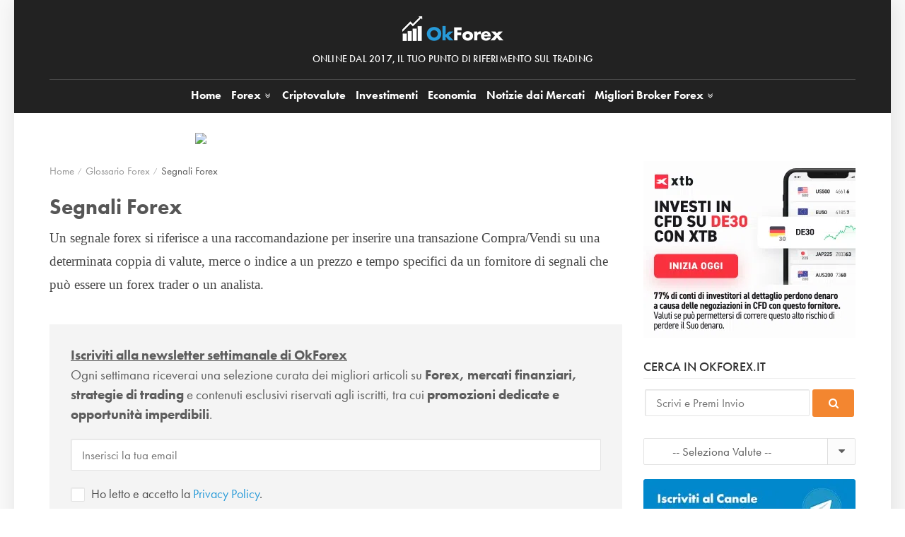

--- FILE ---
content_type: text/html; charset=UTF-8
request_url: https://www.okforex.it/glossario-forex/segnali-forex/
body_size: 103431
content:
<!DOCTYPE html>
<html lang="it-IT" itemscope itemtype="https://schema.org/WebPage">
<head>
<meta charset="UTF-8">
<meta http-equiv="X-UA-Compatible" content="IE=edge">
<meta name="viewport" content="width=device-width, initial-scale=1.0, maximum-scale=5.0, user-scalable=1">
<meta name="HandheldFriendly" content="true">
<meta name="MobileOptimized" content="320">
<link rel="icon" href="https://www.okforex.it/wp-content/themes/okforex/images/icon/favicon.ico" type="image/x-icon">
<link rel="apple-touch-icon" sizes="180x180" href="https://www.okforex.it/wp-content/themes/okforex/images/icon/apple-touch-icon-180x180.png">
<link rel="alternate" type="application/rss+xml" title="Ok Forex &#8211; Notizie e Consigli su Forex Trading e Investimenti RSS Feed" href="https://www.okforex.it/feed/">
<link rel="alternate" type="application/atom+xml" title="Ok Forex &#8211; Notizie e Consigli su Forex Trading e Investimenti Atom Feed" href="https://www.okforex.it/feed/atom/">
<link rel="pingback" href="https://www.okforex.it/xmlrpc.php">
<meta name="impact-site-verification" content="a37bee80-3f78-4a5b-9217-e7ea301a66e0">
<title>Segnali Forex - Glossario Trading Forex</title>
<meta name='robots' content='index, follow, max-image-preview:large, max-snippet:-1, max-video-preview:-1'/>
<link rel="canonical" href="https://www.okforex.it/glossario-forex/segnali-forex/"/>
<meta property="og:locale" content="it_IT"/>
<meta property="og:type" content="article"/>
<meta property="og:title" content="Segnali Forex - Glossario Trading Forex"/>
<meta property="og:description" content="Un segnale forex si riferisce a una raccomandazione per inserire una transazione Compra/Vendi su una determinata coppia di valute, merce o indice a un prezzo e tempo specifici da un fornitore di segnali che può essere un forex trader o un analista."/>
<meta property="og:url" content="https://www.okforex.it/glossario-forex/segnali-forex/"/>
<meta property="og:site_name" content="Ok Forex - Notizie e Consigli su Forex Trading e Investimenti"/>
<meta property="article:publisher" content="https://www.facebook.com/Ok-Forex-292168961115206/"/>
<meta property="og:image" content="https://www.okforex.it/wp-content/uploads/2016/05/ok-forex-share.png"/>
<meta property="og:image:width" content="1200"/>
<meta property="og:image:height" content="630"/>
<meta property="og:image:type" content="image/png"/>
<meta name="twitter:card" content="summary_large_image"/>
<meta name="twitter:site" content="@OkForexTrading"/>
<script type="application/ld+json" class="yoast-schema-graph">{"@context":"https://schema.org","@graph":[{"@type":"WebPage","@id":"https://www.okforex.it/glossario-forex/segnali-forex/","url":"https://www.okforex.it/glossario-forex/segnali-forex/","name":"Segnali Forex - Glossario Trading Forex","isPartOf":{"@id":"https://www.okforex.it/#website"},"datePublished":"2018-06-13T09:52:29+00:00","breadcrumb":{"@id":"https://www.okforex.it/glossario-forex/segnali-forex/#breadcrumb"},"inLanguage":"it-IT","potentialAction":[{"@type":"ReadAction","target":["https://www.okforex.it/glossario-forex/segnali-forex/"]}]},{"@type":"BreadcrumbList","@id":"https://www.okforex.it/glossario-forex/segnali-forex/#breadcrumb","itemListElement":[{"@type":"ListItem","position":1,"name":"Home","item":"https://www.okforex.it/"},{"@type":"ListItem","position":2,"name":"Segnali Forex"}]},{"@type":"WebSite","@id":"https://www.okforex.it/#website","url":"https://www.okforex.it/","name":"Ok Forex - Notizie e Consigli su Forex Trading e Investimenti","description":"Notizie e Consigli su Forex Trading e Investimenti","publisher":{"@id":"https://www.okforex.it/#organization"},"potentialAction":[{"@type":"SearchAction","target":{"@type":"EntryPoint","urlTemplate":"https://www.okforex.it/?s={search_term_string}"},"query-input":{"@type":"PropertyValueSpecification","valueRequired":true,"valueName":"search_term_string"}}],"inLanguage":"it-IT"},{"@type":"Organization","@id":"https://www.okforex.it/#organization","name":"Ok Forex","url":"https://www.okforex.it/","logo":{"@type":"ImageObject","inLanguage":"it-IT","@id":"https://www.okforex.it/#/schema/logo/image/","url":"https://www.okforex.it/wp-content/uploads/2021/12/ok-forex-share.png","contentUrl":"https://www.okforex.it/wp-content/uploads/2021/12/ok-forex-share.png","width":1200,"height":630,"caption":"Ok Forex"},"image":{"@id":"https://www.okforex.it/#/schema/logo/image/"},"sameAs":["https://www.facebook.com/Ok-Forex-292168961115206/","https://x.com/OkForexTrading","https://www.linkedin.com/company/ok-forex","https://www.youtube.com/channel/UCmiu4maZCdTkMtLPNlgIbEA"]}]}</script>
<link rel='dns-prefetch' href='//maxcdn.bootstrapcdn.com'/>
<link rel='dns-prefetch' href='//platform-api.sharethis.com'/>
<link rel='dns-prefetch' href='//use.typekit.net'/>
<link rel="alternate" type="application/rss+xml" title="Ok Forex - Notizie e Consigli su Forex Trading e Investimenti &raquo; Feed" href="https://www.okforex.it/feed/"/>
<link rel="alternate" type="application/rss+xml" title="Ok Forex - Notizie e Consigli su Forex Trading e Investimenti &raquo; Feed dei commenti" href="https://www.okforex.it/comments/feed/"/>
<link rel="alternate" title="oEmbed (JSON)" type="application/json+oembed" href="https://www.okforex.it/wp-json/oembed/1.0/embed?url=https%3A%2F%2Fwww.okforex.it%2Fglossario-forex%2Fsegnali-forex%2F"/>
<link rel="alternate" title="oEmbed (XML)" type="text/xml+oembed" href="https://www.okforex.it/wp-json/oembed/1.0/embed?url=https%3A%2F%2Fwww.okforex.it%2Fglossario-forex%2Fsegnali-forex%2F&#038;format=xml"/>
<style id='wp-img-auto-sizes-contain-inline-css'>img:is([sizes=auto i],[sizes^="auto," i]){contain-intrinsic-size:3000px 1500px}</style>
<style id='wp-block-library-inline-css'>:root{--wp-block-synced-color:#7a00df;--wp-block-synced-color--rgb:122,0,223;--wp-bound-block-color:var(--wp-block-synced-color);--wp-editor-canvas-background:#ddd;--wp-admin-theme-color:#007cba;--wp-admin-theme-color--rgb:0,124,186;--wp-admin-theme-color-darker-10:#006ba1;--wp-admin-theme-color-darker-10--rgb:0,107,160.5;--wp-admin-theme-color-darker-20:#005a87;--wp-admin-theme-color-darker-20--rgb:0,90,135;--wp-admin-border-width-focus:2px}@media (min-resolution:192dpi){:root{--wp-admin-border-width-focus:1.5px}}.wp-element-button{cursor:pointer}:root .has-very-light-gray-background-color{background-color:#eee}:root .has-very-dark-gray-background-color{background-color:#313131}:root .has-very-light-gray-color{color:#eee}:root .has-very-dark-gray-color{color:#313131}:root .has-vivid-green-cyan-to-vivid-cyan-blue-gradient-background{background:linear-gradient(135deg,#00d084,#0693e3)}:root .has-purple-crush-gradient-background{background:linear-gradient(135deg,#34e2e4,#4721fb 50%,#ab1dfe)}:root .has-hazy-dawn-gradient-background{background:linear-gradient(135deg,#faaca8,#dad0ec)}:root .has-subdued-olive-gradient-background{background:linear-gradient(135deg,#fafae1,#67a671)}:root .has-atomic-cream-gradient-background{background:linear-gradient(135deg,#fdd79a,#004a59)}:root .has-nightshade-gradient-background{background:linear-gradient(135deg,#330968,#31cdcf)}:root .has-midnight-gradient-background{background:linear-gradient(135deg,#020381,#2874fc)}:root{--wp--preset--font-size--normal:16px;--wp--preset--font-size--huge:42px}.has-regular-font-size{font-size:1em}.has-larger-font-size{font-size:2.625em}.has-normal-font-size{font-size:var(--wp--preset--font-size--normal)}.has-huge-font-size{font-size:var(--wp--preset--font-size--huge)}.has-text-align-center{text-align:center}.has-text-align-left{text-align:left}.has-text-align-right{text-align:right}.has-fit-text{white-space:nowrap!important}#end-resizable-editor-section{display:none}.aligncenter{clear:both}.items-justified-left{justify-content:flex-start}.items-justified-center{justify-content:center}.items-justified-right{justify-content:flex-end}.items-justified-space-between{justify-content:space-between}.screen-reader-text{border:0;clip-path:inset(50%);height:1px;margin:-1px;overflow:hidden;padding:0;position:absolute;width:1px;word-wrap:normal!important}.screen-reader-text:focus{background-color:#ddd;clip-path:none;color:#444;display:block;font-size:1em;height:auto;left:5px;line-height:normal;padding:15px 23px 14px;text-decoration:none;top:5px;width:auto;z-index:100000}html :where(.has-border-color){border-style:solid}html :where([style*=border-top-color]){border-top-style:solid}html :where([style*=border-right-color]){border-right-style:solid}html :where([style*=border-bottom-color]){border-bottom-style:solid}html :where([style*=border-left-color]){border-left-style:solid}html :where([style*=border-width]){border-style:solid}html :where([style*=border-top-width]){border-top-style:solid}html :where([style*=border-right-width]){border-right-style:solid}html :where([style*=border-bottom-width]){border-bottom-style:solid}html :where([style*=border-left-width]){border-left-style:solid}html :where(img[class*=wp-image-]){height:auto;max-width:100%}:where(figure){margin:0 0 1em}html :where(.is-position-sticky){--wp-admin--admin-bar--position-offset:var(--wp-admin--admin-bar--height,0px)}@media screen and (max-width:600px){html :where(.is-position-sticky){--wp-admin--admin-bar--position-offset:0px}}</style><style id='global-styles-inline-css'>:root{--wp--preset--aspect-ratio--square:1;--wp--preset--aspect-ratio--4-3:4/3;--wp--preset--aspect-ratio--3-4:3/4;--wp--preset--aspect-ratio--3-2:3/2;--wp--preset--aspect-ratio--2-3:2/3;--wp--preset--aspect-ratio--16-9:16/9;--wp--preset--aspect-ratio--9-16:9/16;--wp--preset--color--black:#000000;--wp--preset--color--cyan-bluish-gray:#abb8c3;--wp--preset--color--white:#ffffff;--wp--preset--color--pale-pink:#f78da7;--wp--preset--color--vivid-red:#cf2e2e;--wp--preset--color--luminous-vivid-orange:#ff6900;--wp--preset--color--luminous-vivid-amber:#fcb900;--wp--preset--color--light-green-cyan:#7bdcb5;--wp--preset--color--vivid-green-cyan:#00d084;--wp--preset--color--pale-cyan-blue:#8ed1fc;--wp--preset--color--vivid-cyan-blue:#0693e3;--wp--preset--color--vivid-purple:#9b51e0;--wp--preset--gradient--vivid-cyan-blue-to-vivid-purple:linear-gradient(135deg,rgb(6,147,227) 0%,rgb(155,81,224) 100%);--wp--preset--gradient--light-green-cyan-to-vivid-green-cyan:linear-gradient(135deg,rgb(122,220,180) 0%,rgb(0,208,130) 100%);--wp--preset--gradient--luminous-vivid-amber-to-luminous-vivid-orange:linear-gradient(135deg,rgb(252,185,0) 0%,rgb(255,105,0) 100%);--wp--preset--gradient--luminous-vivid-orange-to-vivid-red:linear-gradient(135deg,rgb(255,105,0) 0%,rgb(207,46,46) 100%);--wp--preset--gradient--very-light-gray-to-cyan-bluish-gray:linear-gradient(135deg,rgb(238,238,238) 0%,rgb(169,184,195) 100%);--wp--preset--gradient--cool-to-warm-spectrum:linear-gradient(135deg,rgb(74,234,220) 0%,rgb(151,120,209) 20%,rgb(207,42,186) 40%,rgb(238,44,130) 60%,rgb(251,105,98) 80%,rgb(254,248,76) 100%);--wp--preset--gradient--blush-light-purple:linear-gradient(135deg,rgb(255,206,236) 0%,rgb(152,150,240) 100%);--wp--preset--gradient--blush-bordeaux:linear-gradient(135deg,rgb(254,205,165) 0%,rgb(254,45,45) 50%,rgb(107,0,62) 100%);--wp--preset--gradient--luminous-dusk:linear-gradient(135deg,rgb(255,203,112) 0%,rgb(199,81,192) 50%,rgb(65,88,208) 100%);--wp--preset--gradient--pale-ocean:linear-gradient(135deg,rgb(255,245,203) 0%,rgb(182,227,212) 50%,rgb(51,167,181) 100%);--wp--preset--gradient--electric-grass:linear-gradient(135deg,rgb(202,248,128) 0%,rgb(113,206,126) 100%);--wp--preset--gradient--midnight:linear-gradient(135deg,rgb(2,3,129) 0%,rgb(40,116,252) 100%);--wp--preset--font-size--small:13px;--wp--preset--font-size--medium:20px;--wp--preset--font-size--large:36px;--wp--preset--font-size--x-large:42px;--wp--preset--spacing--20:0.44rem;--wp--preset--spacing--30:0.67rem;--wp--preset--spacing--40:1rem;--wp--preset--spacing--50:1.5rem;--wp--preset--spacing--60:2.25rem;--wp--preset--spacing--70:3.38rem;--wp--preset--spacing--80:5.06rem;--wp--preset--shadow--natural:6px 6px 9px rgba(0, 0, 0, 0.2);--wp--preset--shadow--deep:12px 12px 50px rgba(0, 0, 0, 0.4);--wp--preset--shadow--sharp:6px 6px 0px rgba(0, 0, 0, 0.2);--wp--preset--shadow--outlined:6px 6px 0px -3px rgb(255, 255, 255), 6px 6px rgb(0, 0, 0);--wp--preset--shadow--crisp:6px 6px 0px rgb(0, 0, 0);}:where(.is-layout-flex){gap:0.5em;}:where(.is-layout-grid){gap:0.5em;}body .is-layout-flex{display:flex;}.is-layout-flex{flex-wrap:wrap;align-items:center;}.is-layout-flex > :is(*, div){margin:0;}body .is-layout-grid{display:grid;}.is-layout-grid > :is(*, div){margin:0;}:where(.wp-block-columns.is-layout-flex){gap:2em;}:where(.wp-block-columns.is-layout-grid){gap:2em;}:where(.wp-block-post-template.is-layout-flex){gap:1.25em;}:where(.wp-block-post-template.is-layout-grid){gap:1.25em;}.has-black-color{color:var(--wp--preset--color--black) !important;}.has-cyan-bluish-gray-color{color:var(--wp--preset--color--cyan-bluish-gray) !important;}.has-white-color{color:var(--wp--preset--color--white) !important;}.has-pale-pink-color{color:var(--wp--preset--color--pale-pink) !important;}.has-vivid-red-color{color:var(--wp--preset--color--vivid-red) !important;}.has-luminous-vivid-orange-color{color:var(--wp--preset--color--luminous-vivid-orange) !important;}.has-luminous-vivid-amber-color{color:var(--wp--preset--color--luminous-vivid-amber) !important;}.has-light-green-cyan-color{color:var(--wp--preset--color--light-green-cyan) !important;}.has-vivid-green-cyan-color{color:var(--wp--preset--color--vivid-green-cyan) !important;}.has-pale-cyan-blue-color{color:var(--wp--preset--color--pale-cyan-blue) !important;}.has-vivid-cyan-blue-color{color:var(--wp--preset--color--vivid-cyan-blue) !important;}.has-vivid-purple-color{color:var(--wp--preset--color--vivid-purple) !important;}.has-black-background-color{background-color:var(--wp--preset--color--black) !important;}.has-cyan-bluish-gray-background-color{background-color:var(--wp--preset--color--cyan-bluish-gray) !important;}.has-white-background-color{background-color:var(--wp--preset--color--white) !important;}.has-pale-pink-background-color{background-color:var(--wp--preset--color--pale-pink) !important;}.has-vivid-red-background-color{background-color:var(--wp--preset--color--vivid-red) !important;}.has-luminous-vivid-orange-background-color{background-color:var(--wp--preset--color--luminous-vivid-orange) !important;}.has-luminous-vivid-amber-background-color{background-color:var(--wp--preset--color--luminous-vivid-amber) !important;}.has-light-green-cyan-background-color{background-color:var(--wp--preset--color--light-green-cyan) !important;}.has-vivid-green-cyan-background-color{background-color:var(--wp--preset--color--vivid-green-cyan) !important;}.has-pale-cyan-blue-background-color{background-color:var(--wp--preset--color--pale-cyan-blue) !important;}.has-vivid-cyan-blue-background-color{background-color:var(--wp--preset--color--vivid-cyan-blue) !important;}.has-vivid-purple-background-color{background-color:var(--wp--preset--color--vivid-purple) !important;}.has-black-border-color{border-color:var(--wp--preset--color--black) !important;}.has-cyan-bluish-gray-border-color{border-color:var(--wp--preset--color--cyan-bluish-gray) !important;}.has-white-border-color{border-color:var(--wp--preset--color--white) !important;}.has-pale-pink-border-color{border-color:var(--wp--preset--color--pale-pink) !important;}.has-vivid-red-border-color{border-color:var(--wp--preset--color--vivid-red) !important;}.has-luminous-vivid-orange-border-color{border-color:var(--wp--preset--color--luminous-vivid-orange) !important;}.has-luminous-vivid-amber-border-color{border-color:var(--wp--preset--color--luminous-vivid-amber) !important;}.has-light-green-cyan-border-color{border-color:var(--wp--preset--color--light-green-cyan) !important;}.has-vivid-green-cyan-border-color{border-color:var(--wp--preset--color--vivid-green-cyan) !important;}.has-pale-cyan-blue-border-color{border-color:var(--wp--preset--color--pale-cyan-blue) !important;}.has-vivid-cyan-blue-border-color{border-color:var(--wp--preset--color--vivid-cyan-blue) !important;}.has-vivid-purple-border-color{border-color:var(--wp--preset--color--vivid-purple) !important;}.has-vivid-cyan-blue-to-vivid-purple-gradient-background{background:var(--wp--preset--gradient--vivid-cyan-blue-to-vivid-purple) !important;}.has-light-green-cyan-to-vivid-green-cyan-gradient-background{background:var(--wp--preset--gradient--light-green-cyan-to-vivid-green-cyan) !important;}.has-luminous-vivid-amber-to-luminous-vivid-orange-gradient-background{background:var(--wp--preset--gradient--luminous-vivid-amber-to-luminous-vivid-orange) !important;}.has-luminous-vivid-orange-to-vivid-red-gradient-background{background:var(--wp--preset--gradient--luminous-vivid-orange-to-vivid-red) !important;}.has-very-light-gray-to-cyan-bluish-gray-gradient-background{background:var(--wp--preset--gradient--very-light-gray-to-cyan-bluish-gray) !important;}.has-cool-to-warm-spectrum-gradient-background{background:var(--wp--preset--gradient--cool-to-warm-spectrum) !important;}.has-blush-light-purple-gradient-background{background:var(--wp--preset--gradient--blush-light-purple) !important;}.has-blush-bordeaux-gradient-background{background:var(--wp--preset--gradient--blush-bordeaux) !important;}.has-luminous-dusk-gradient-background{background:var(--wp--preset--gradient--luminous-dusk) !important;}.has-pale-ocean-gradient-background{background:var(--wp--preset--gradient--pale-ocean) !important;}.has-electric-grass-gradient-background{background:var(--wp--preset--gradient--electric-grass) !important;}.has-midnight-gradient-background{background:var(--wp--preset--gradient--midnight) !important;}.has-small-font-size{font-size:var(--wp--preset--font-size--small) !important;}.has-medium-font-size{font-size:var(--wp--preset--font-size--medium) !important;}.has-large-font-size{font-size:var(--wp--preset--font-size--large) !important;}.has-x-large-font-size{font-size:var(--wp--preset--font-size--x-large) !important;}</style>
<style id='classic-theme-styles-inline-css'>.wp-block-button__link{color:#fff;background-color:#32373c;border-radius:9999px;box-shadow:none;text-decoration:none;padding:calc(.667em + 2px) calc(1.333em + 2px);font-size:1.125em}.wp-block-file__button{background:#32373c;color:#fff;text-decoration:none}</style>
<link rel="stylesheet" type="text/css" href="//www.okforex.it/wp-content/cache/wpfc-minified/eh3wh6a1/hcv58.css" media="all"/>
<link rel='stylesheet' id='font-css' href='//use.typekit.net/dur1pde.css?ver=1.0' type='text/css' media='all'/>
<link rel='stylesheet' id='bootstrap-css' href='//maxcdn.bootstrapcdn.com/bootstrap/3.3.5/css/bootstrap.min.css?ver=3.1' type='text/css' media='all'/>
<link rel="stylesheet" type="text/css" href="//www.okforex.it/wp-content/cache/wpfc-minified/89kzhpig/hcv58.css" media="all"/>
<script src='//www.okforex.it/wp-content/cache/wpfc-minified/f2fhgft5/hcv58.js'></script>
<link rel="https://api.w.org/" href="https://www.okforex.it/wp-json/"/><link rel="EditURI" type="application/rsd+xml" title="RSD" href="https://www.okforex.it/xmlrpc.php?rsd"/>
<link rel='shortlink' href='https://www.okforex.it/?p=3943'/>
<script>var _iub=_iub||[];
_iub.csConfiguration={
"askConsentAtCookiePolicyUpdate":true,
"countryDetection":true,
"enableFadp":true,
"perPurposeConsent":true,
"siteId":2429378,
"cookiePolicyId":32982136,
"lang":"it",
"i18n":{
"it":{
"banner":{
"dynamic":{
"body":"Utilizziamo i cookie per offrirti un'esperienza ottimale e per garantire il corretto funzionamento del nostro sito web. Per saperne di più, consulta la nostra cookie policy."
}}
}},
"banner":{
"acceptButtonDisplay":true,
"rejectButtonDisplay":true,
"customizeButtonDisplay":true,
"closeButtonDisplay":false,
"explicitWithdrawal":true,
"fontSizeBody":"13px",
"listPurposes":true,
"ownerName":"OkForex.it",
"position":"float-bottom-right",
"showPurposesToggles":true,
"showTotalNumberOfProviders":true
}};</script>
<script src="https://cs.iubenda.com/autoblocking/2429378.js" async></script>
<script data-wpfc-render="false">(function(){let events=["mousemove", "wheel", "scroll", "touchstart", "touchmove"];let fired=false;events.forEach(function(event){window.addEventListener(event, function(){if(fired===false){fired=true;setTimeout(function(){ (function(d,s){var f=d.getElementsByTagName(s)[0];j=d.createElement(s);j.setAttribute('src', 'https://cdn.iubenda.com/cs/iubenda_cs.js');j.setAttribute('charset', 'UTF-8');f.parentNode.insertBefore(j,f);})(document,'script'); }, 100);}},{once: true});});})();</script>
<script data-wpfc-render="false">(function(){let events=["mousemove", "wheel", "scroll", "touchstart", "touchmove"];let fired=false;events.forEach(function(event){window.addEventListener(event, function(){if(fired===false){fired=true;setTimeout(function(){ (function(d,s){var f=d.getElementsByTagName(s)[0];j=d.createElement(s);j.setAttribute('src', 'https://www.googletagmanager.com/gtag/js?id=G-70H18KXMLM');f.parentNode.insertBefore(j,f);})(document,'script'); }, 200);}},{once: true});});})();</script>
<script>window.dataLayer=window.dataLayer||[];
function gtag(){dataLayer.push(arguments);}
gtag('js', new Date());
gtag('config', 'G-70H18KXMLM');</script>
<script>!function(f,b,e,v,n,t,s){
if(f.fbq)return;
n=f.fbq=function(){n.callMethod?n.callMethod.apply(n,arguments):n.queue.push(arguments)};
if(!f._fbq)f._fbq=n;
n.push=n;
n.loaded=!0;
n.version='2.0';
n.queue=[];
t=b.createElement(e);t.async=!0;
t.src=v;
s=b.getElementsByTagName(e)[0];
s.parentNode.insertBefore(t,s)
}(window, document, 'script', 'https://connect.facebook.net/en_US/fbevents.js');
fbq('init', '988355976064708');
fbq('track', 'PageView');
fbq('track', 'ViewContent', {
content_name: document.title,
content_category: 'OkForex',
content_type: 'article'
});</script>
<noscript><img height="1" width="1" style="display:none" src="https://www.facebook.com/tr?id=988355976064708&ev=PageView&noscript=1"/></noscript>
<script data-wpfc-render="false">var Wpfcll={s:[],osl:0,scroll:false,i:function(){Wpfcll.ss();window.addEventListener('load',function(){let observer=new MutationObserver(mutationRecords=>{Wpfcll.osl=Wpfcll.s.length;Wpfcll.ss();if(Wpfcll.s.length > Wpfcll.osl){Wpfcll.ls(false);}});observer.observe(document.getElementsByTagName("html")[0],{childList:true,attributes:true,subtree:true,attributeFilter:["src"],attributeOldValue:false,characterDataOldValue:false});Wpfcll.ls(true);});window.addEventListener('scroll',function(){Wpfcll.scroll=true;Wpfcll.ls(false);});window.addEventListener('resize',function(){Wpfcll.scroll=true;Wpfcll.ls(false);});window.addEventListener('click',function(){Wpfcll.scroll=true;Wpfcll.ls(false);});},c:function(e,pageload){var w=document.documentElement.clientHeight || body.clientHeight;var n=0;if(pageload){n=0;}else{n=(w > 800) ? 800:200;n=Wpfcll.scroll ? 800:n;}var er=e.getBoundingClientRect();var t=0;var p=e.parentNode ? e.parentNode:false;if(typeof p.getBoundingClientRect=="undefined"){var pr=false;}else{var pr=p.getBoundingClientRect();}if(er.x==0 && er.y==0){for(var i=0;i < 10;i++){if(p){if(pr.x==0 && pr.y==0){if(p.parentNode){p=p.parentNode;}if(typeof p.getBoundingClientRect=="undefined"){pr=false;}else{pr=p.getBoundingClientRect();}}else{t=pr.top;break;}}};}else{t=er.top;}if(w - t+n > 0){return true;}return false;},r:function(e,pageload){var s=this;var oc,ot;try{oc=e.getAttribute("data-wpfc-original-src");ot=e.getAttribute("data-wpfc-original-srcset");originalsizes=e.getAttribute("data-wpfc-original-sizes");if(s.c(e,pageload)){if(oc || ot){if(e.tagName=="DIV" || e.tagName=="A" || e.tagName=="SPAN"){e.style.backgroundImage="url("+oc+")";e.removeAttribute("data-wpfc-original-src");e.removeAttribute("data-wpfc-original-srcset");e.removeAttribute("onload");}else{if(oc){e.setAttribute('src',oc);}if(ot){e.setAttribute('srcset',ot);}if(originalsizes){e.setAttribute('sizes',originalsizes);}if(e.getAttribute("alt") && e.getAttribute("alt")=="blank"){e.removeAttribute("alt");}e.removeAttribute("data-wpfc-original-src");e.removeAttribute("data-wpfc-original-srcset");e.removeAttribute("data-wpfc-original-sizes");e.removeAttribute("onload");if(e.tagName=="IFRAME"){var y="https://www.youtube.com/embed/";if(navigator.userAgent.match(/\sEdge?\/\d/i)){e.setAttribute('src',e.getAttribute("src").replace(/.+\/templates\/youtube\.html\#/,y));}e.onload=function(){if(typeof window.jQuery !="undefined"){if(jQuery.fn.fitVids){jQuery(e).parent().fitVids({customSelector:"iframe[src]"});}}var s=e.getAttribute("src").match(/templates\/youtube\.html\#(.+)/);if(s){try{var i=e.contentDocument || e.contentWindow;if(i.location.href=="about:blank"){e.setAttribute('src',y+s[1]);}}catch(err){e.setAttribute('src',y+s[1]);}}}}}}else{if(e.tagName=="NOSCRIPT"){if(typeof window.jQuery !="undefined"){if(jQuery(e).attr("data-type")=="wpfc"){e.removeAttribute("data-type");jQuery(e).after(jQuery(e).text());}}}}}}catch(error){console.log(error);console.log("==>",e);}},ss:function(){var i=Array.prototype.slice.call(document.getElementsByTagName("img"));var f=Array.prototype.slice.call(document.getElementsByTagName("iframe"));var d=Array.prototype.slice.call(document.getElementsByTagName("div"));var a=Array.prototype.slice.call(document.getElementsByTagName("a"));var s=Array.prototype.slice.call(document.getElementsByTagName("span"));var n=Array.prototype.slice.call(document.getElementsByTagName("noscript"));this.s=i.concat(f).concat(d).concat(a).concat(s).concat(n);},ls:function(pageload){var s=this;[].forEach.call(s.s,function(e,index){s.r(e,pageload);});}};document.addEventListener('DOMContentLoaded',function(){wpfci();});function wpfci(){Wpfcll.i();}</script>
</head>
<body class="wp-singular glossary-template-default single single-glossary postid-3943 wp-theme-okforex">
<div id="menu-mobile" class="menu-mobile"><ul><li id="menu-item-9502" class="menu-item menu-item-type-custom menu-item-object-custom menu-item-home menu-item-9502"><a href="https://www.okforex.it/" title="Ok Forex &#8211; Notizie e Consigli su Forex Trading e Investimenti">Home</a></li> <li id="menu-item-8" class="sub-menu menu-item menu-item-type-taxonomy menu-item-object-category menu-item-has-children menu-item-8"><a href="https://www.okforex.it/forex/" title="Forex Trading Online">Forex <i class="icon-angle-double-down"></i></a> <ul class="sub-menu"> <li id="menu-item-9388" class="menu-item menu-item-type-taxonomy menu-item-object-category menu-item-9388"><a href="https://www.okforex.it/broker/" title="Migliori Broker Forex Trading">Broker Forex Trading</a></li> <li id="menu-item-6142" class="menu-item menu-item-type-post_type menu-item-object-post menu-item-6142"><a href="https://www.okforex.it/forex/10-migliori-libri-trading-forex/908/">10 Migliori Libri di Trading Forex</a></li> </ul> </li> <li id="menu-item-2908" class="menu-item menu-item-type-taxonomy menu-item-object-category menu-item-2908"><a href="https://www.okforex.it/criptovalute/" title="Consigli e Notizie sulle Criptovalute">Criptovalute</a></li> <li id="menu-item-9" class="menu-item menu-item-type-taxonomy menu-item-object-category menu-item-9"><a href="https://www.okforex.it/investimenti/" title="Notizie e News sugli Investimenti">Investimenti</a></li> <li id="menu-item-7786" class="menu-item menu-item-type-taxonomy menu-item-object-category menu-item-7786"><a href="https://www.okforex.it/economia/" title="Notizie e News su Economia e Finanza">Economia</a></li> <li id="menu-item-13367" class="menu-item menu-item-type-custom menu-item-object-custom menu-item-13367"><a href="https://www.okforex.it/notizie-mercato/" title="Notizie di Trading e Mercati Globali &#8211; Forex, Crypto, Indici ed Economia">Notizie dai Mercati</a></li> <li id="menu-item-896" class="sub-menu menu-item menu-item-type-post_type menu-item-object-page menu-item-has-children menu-item-896"><a href="https://www.okforex.it/migliori-broker-forex-trading/" title="Migliori Broker Forex Trading Online">Migliori Broker <span class="hidden-md">Forex</span> <i class="icon-angle-double-down"></i></a> <ul class="sub-menu"> <li id="menu-item-6119" class="menu-item menu-item-type-custom menu-item-object-custom menu-item-6119"><a target="_blank" rel="nofollow" href="https://www.okforex.it/go/plus500-forex/">Apri un Conto Trading</a></li> <li id="menu-item-12628" class="menu-item menu-item-type-post_type menu-item-object-post menu-item-12628"><a href="https://www.okforex.it/broker/recensione-broker-ig-broker-affidabile-trader-tutte-categorie/12622/" title="Recensione Broker IG, un Broker Affidabile per i Trader di Tutte le Categorie">Recensione Broker IG</a></li> <li id="menu-item-12776" class="menu-item menu-item-type-post_type menu-item-object-post menu-item-12776"><a href="https://www.okforex.it/broker/recensione-avatrade-broker-regolamentato-ampia-offerta-strumenti-finanziari/12761/" title="Recensione AvaTrade: Un Broker Regolamentato con Ampia Offerta di Strumenti Finanziari">Recensione Broker AvaTrade</a></li> <li id="menu-item-6115" class="menu-item menu-item-type-post_type menu-item-object-post menu-item-6115"><a href="https://www.okforex.it/forex/recensione-key-to-markets-vero-broker-ecn/3662/" title="Recensione Key to Markets: un Vero Broker ECN">Recensione Broker Key To Markets</a></li> <li id="menu-item-12473" class="menu-item menu-item-type-post_type menu-item-object-post menu-item-12473"><a href="https://www.okforex.it/broker/recensione-plus500-leader-trading-cfd/12268/" title="Recensione Plus500, il Leader del Trading in CFD">Recensione Broker Plus500</a></li> <li id="menu-item-6112" class="menu-item menu-item-type-post_type menu-item-object-post menu-item-6112"><a href="https://www.okforex.it/forex/recensione-xtb-broker-mette-centro-cliente/5355/" title="Recensione XTB: il Broker che Mette al Centro il Cliente">Recensione Broker XTB</a></li> <li id="menu-item-6118" class="menu-item menu-item-type-post_type menu-item-object-post menu-item-6118"><a href="https://www.okforex.it/forex/recensione-broker-xm/2292/">Recensione Broker XM</a></li> </ul> </li> </ul></div><div class="wrapper">
<div id="wrapper-all" class="boxed">
<header id="header-mobile" class="hidden-lg hidden-md margin-20">
<div class="container">
<div class="row">
<div class="col-xs-4 col-sm-4">
<div class="menu-button"> <span></span><span></span><span></span><span></span><span></span><span></span></div></div><div class="col-xs-8 col-sm-8">
<div id="logo-mobile" class="align-right"> <a title="Ok Forex &#8211; Notizie e Consigli su Forex Trading e Investimenti" href="https://www.okforex.it/"> <img class="logo-standard" src="https://www.okforex.it/wp-content/themes/okforex/images/logo.png" alt="Ok Forex Logo Mobile"> <img class="logo-retina" src="https://www.okforex.it/wp-content/themes/okforex/images/logo-retina.png" alt="Ok Forex Logo Retina Mobile"> </a></div></div></div></div></header>
<header id="header-desktop" class="hidden-sm hidden-xs margin-20">
<div class="container">
<div id="first-header" class="clearfix">
<div class="row">
<div class="col-md-12 align-center">
<div id="logo"> <a title="Ok Forex &#8211; Notizie e Consigli su Forex Trading e Investimenti" href="https://www.okforex.it/"> <img onload="Wpfcll.r(this,true);" src="[data-uri]" class="logo-standard" data-wpfc-original-src="https://www.okforex.it/wp-content/themes/okforex/images/logo.png" alt="Ok Forex Logo"> <img onload="Wpfcll.r(this,true);" src="[data-uri]" class="logo-retina" data-wpfc-original-src="https://www.okforex.it/wp-content/themes/okforex/images/logo-retina.png" alt="Ok Forex Logo Retina"> </a></div><span class="small">Online dal 2017, il tuo punto di riferimento sul Trading</span></div></div></div><div class="row">
<div class="col-lg-12 col-md-12">
<div id="menu-icon" class="hidden-lg hidden-md"> <i class="icon-bars"></i> Menu</div><div id="menu-desktop" class="navigation"><ul><li class="menu-item menu-item-type-custom menu-item-object-custom menu-item-home menu-item-9502"><a href="https://www.okforex.it/" title="Ok Forex &#8211; Notizie e Consigli su Forex Trading e Investimenti">Home</a></li> <li class="sub-menu menu-item menu-item-type-taxonomy menu-item-object-category menu-item-has-children menu-item-8"><a href="https://www.okforex.it/forex/" title="Forex Trading Online">Forex <i class="icon-angle-double-down"></i></a> <ul class="sub-menu"> <li class="menu-item menu-item-type-taxonomy menu-item-object-category menu-item-9388"><a href="https://www.okforex.it/broker/" title="Migliori Broker Forex Trading">Broker Forex Trading</a></li> <li class="menu-item menu-item-type-post_type menu-item-object-post menu-item-6142"><a href="https://www.okforex.it/forex/10-migliori-libri-trading-forex/908/">10 Migliori Libri di Trading Forex</a></li> </ul> </li> <li class="menu-item menu-item-type-taxonomy menu-item-object-category menu-item-2908"><a href="https://www.okforex.it/criptovalute/" title="Consigli e Notizie sulle Criptovalute">Criptovalute</a></li> <li class="menu-item menu-item-type-taxonomy menu-item-object-category menu-item-9"><a href="https://www.okforex.it/investimenti/" title="Notizie e News sugli Investimenti">Investimenti</a></li> <li class="menu-item menu-item-type-taxonomy menu-item-object-category menu-item-7786"><a href="https://www.okforex.it/economia/" title="Notizie e News su Economia e Finanza">Economia</a></li> <li class="menu-item menu-item-type-custom menu-item-object-custom menu-item-13367"><a href="https://www.okforex.it/notizie-mercato/" title="Notizie di Trading e Mercati Globali &#8211; Forex, Crypto, Indici ed Economia">Notizie dai Mercati</a></li> <li class="sub-menu menu-item menu-item-type-post_type menu-item-object-page menu-item-has-children menu-item-896"><a href="https://www.okforex.it/migliori-broker-forex-trading/" title="Migliori Broker Forex Trading Online">Migliori Broker <span class="hidden-md">Forex</span> <i class="icon-angle-double-down"></i></a> <ul class="sub-menu"> <li class="menu-item menu-item-type-custom menu-item-object-custom menu-item-6119"><a target="_blank" rel="nofollow" href="https://www.okforex.it/go/plus500-forex/">Apri un Conto Trading</a></li> <li class="menu-item menu-item-type-post_type menu-item-object-post menu-item-12628"><a href="https://www.okforex.it/broker/recensione-broker-ig-broker-affidabile-trader-tutte-categorie/12622/" title="Recensione Broker IG, un Broker Affidabile per i Trader di Tutte le Categorie">Recensione Broker IG</a></li> <li class="menu-item menu-item-type-post_type menu-item-object-post menu-item-12776"><a href="https://www.okforex.it/broker/recensione-avatrade-broker-regolamentato-ampia-offerta-strumenti-finanziari/12761/" title="Recensione AvaTrade: Un Broker Regolamentato con Ampia Offerta di Strumenti Finanziari">Recensione Broker AvaTrade</a></li> <li class="menu-item menu-item-type-post_type menu-item-object-post menu-item-6115"><a href="https://www.okforex.it/forex/recensione-key-to-markets-vero-broker-ecn/3662/" title="Recensione Key to Markets: un Vero Broker ECN">Recensione Broker Key To Markets</a></li> <li class="menu-item menu-item-type-post_type menu-item-object-post menu-item-12473"><a href="https://www.okforex.it/broker/recensione-plus500-leader-trading-cfd/12268/" title="Recensione Plus500, il Leader del Trading in CFD">Recensione Broker Plus500</a></li> <li class="menu-item menu-item-type-post_type menu-item-object-post menu-item-6112"><a href="https://www.okforex.it/forex/recensione-xtb-broker-mette-centro-cliente/5355/" title="Recensione XTB: il Broker che Mette al Centro il Cliente">Recensione Broker XTB</a></li> <li class="menu-item menu-item-type-post_type menu-item-object-post menu-item-6118"><a href="https://www.okforex.it/forex/recensione-broker-xm/2292/">Recensione Broker XM</a></li> </ul> </li> </ul></div></div></div></div></header>
<div id="bn-top">
<div class="container">
<div class="row">
<div class="col-md-12 align-center">
<div class="margin-20"> <a rel="sponsored" href="https://iggroup.sjv.io/c/5566136/2191329/15576" target="_blank" id="2191329"><img onload="Wpfcll.r(this,true);" src="[data-uri]" data-wpfc-original-src="//a.impactradius-go.com/display-ad/15576-2191329" border="0" alt="blank" width="728" height="90"/></a><img alt="blank" onload="Wpfcll.r(this,true);" src="[data-uri]" height="0" width="0" data-wpfc-original-src="https://imp.pxf.io/i/5566136/2191329/15576" style="position:absolute;visibility:hidden;" border="0"/></div></div></div></div></div><div class="container">
<div class="row" id="content-row">
<div id="content-right" class="col-md-9" itemscope itemtype="https://schema.org/Article">
<p id="breadcrumbs" class="hidden-sm hidden-xs" itemprop="breadcrumb">
<span xmlns:v="http://rdf.data-vocabulary.org/#">
<span typeof="v:Breadcrumb">
<a href="http://www.okforex.it" rel="v:url" property="v:title">Home</a>  
<span rel="v:child" typeof="v:Breadcrumb">
<a href="https://www.okforex.it/glossario-forex-trading/" rel="v:url" property="v:title">Glossario Forex</a>  
<span class="breadcrumb_last">Segnali Forex</span>
</span>
</span>
</span>
</p>
<header class="entry-title article-title">
<h1 itemprop="headline">Segnali Forex</h1>
</header>
<section class="entry-subtitle">
</section>
<section class="post-content margin-20 clearfix" itemprop="articleBody">
<p>Un segnale forex si riferisce a una raccomandazione per inserire una transazione Compra/Vendi su una determinata coppia di valute, merce o indice a un prezzo e tempo specifici da un fornitore di segnali che può essere un forex trader o un analista.</p>
</section>
<div class="margin-40">
<div id="newsletter-section">
<div class="newsletter-inner">
<div class="row">
<div class="col-md-12">
<div class="newsletter-text"> <strong><u>Iscriviti alla newsletter settimanale di OkForex</u></strong><br> Ogni settimana riceverai una selezione curata dei migliori articoli su <strong>Forex, mercati finanziari, strategie di trading</strong> e contenuti esclusivi riservati agli iscritti, tra cui <strong>promozioni dedicate e opportunità imperdibili</strong>.</div><div class="newsletter-form">
<form id="mw-subscribe-form">
<ul class="newsletter-list">
<li> <input name="EMAIL" id="mw-email" type="email" placeholder="Inserisci la tua email" required> </li>
<li> <label> <input type="checkbox" id="mw-privacy" required> Ho letto e accetto la <a href="https://www.iubenda.com/privacy-policy/32982136" target="_blank" rel="nofollow noopener">Privacy Policy</a>. </label> </li>
<li> <button type="submit" class="btn green"> <span class="loader" style="display:none;margin-right:5px;"> <i class="fa fa-spinner fa-spin"></i> </span> Sì, voglio ricevere gli articoli della settimana! </button> </li>
</ul>
<div id="mw-response" class="newsletter-response"></div></form></div></div></div></div></div></div><div class="margin-40">
<div class="blog-first-style margin-sm-40">
<div class="blog-style-title">
<div class="h5">Articoli Forex</div><div class="row">
<div class="col-md-6">
<div class="row">
<div class="col-sm-6 col-md-12">
<div class="blog-first-style-big-post">
<a title="Swap nel Forex: La Commissione Notturna Che Può Trasformarsi in Profitto (o Divorare i Guadagni)" href="https://www.okforex.it/forex/swap-forex-commissione-notturna-trasformarsi-profitto-divorare-guadagni/16171/">
<img onload="Wpfcll.r(this,true);" src="[data-uri]" width="370" height="280" data-wpfc-original-src="https://www.okforex.it/wp-content/uploads/2026/01/swap-forex-commissione-notturna-trasformarsi-profitto-divorare-guadagni-min-370x280.jpg" class="attachment-thumb-loop size-thumb-loop wp-post-image" alt="Immagine Swap nel Forex: La Commissione Notturna Che Può Trasformarsi in Profitto (o Divorare i Guadagni)" decoding="async" title="Immagine Swap nel Forex: La Commissione Notturna Che Può Trasformarsi in Profitto (o Divorare i Guadagni)"/>                  <div class="blog-first-style-content-container">
<div class="blog-first-style-content-wrapper">
<div class="blog-first-style-content-wrapper-inner">
<h2>Swap nel Forex: La Commissione Notturna Che Può Trasformarsi in Profitto (o Divorare i Guadagni)</h2>
<div class="first-style-post-meta"></div></div></div></div><span class="overlay"></span>
</a></div></div><div class="col-sm-6 col-md-12">
<div class="blog-first-style-big-post">
<a title="Mean Reversion: L&#8217;Arte di Comprare Quando Tutti Vendono" href="https://www.okforex.it/forex/mean-reversion-arte-quando-tutti-vendono/16109/">
<img onload="Wpfcll.r(this,true);" src="[data-uri]" width="370" height="280" data-wpfc-original-src="https://www.okforex.it/wp-content/uploads/2026/01/mean-reversion-arte-quando-tutti-vendono-min-370x280.jpg" class="attachment-thumb-loop size-thumb-loop wp-post-image" alt="Immagine Mean Reversion: L&#8217;Arte di Comprare Quando Tutti Vendono" decoding="async" title="Immagine Mean Reversion: L&#8217;Arte di Comprare Quando Tutti Vendono"/>                  <div class="blog-first-style-content-container">
<div class="blog-first-style-content-wrapper">
<div class="blog-first-style-content-wrapper-inner">
<h2>Mean Reversion: L&#8217;Arte di Comprare Quando Tutti Vendono</h2>
<div class="first-style-post-meta"></div></div></div></div><span class="overlay"></span>
</a></div></div><div class="col-sm-6 col-md-12">
<div class="blog-first-style-big-post">
<a title="Sessioni Forex: Quando Tradare Dollaro, Euro, Yen" href="https://www.okforex.it/forex/sessioni-forex-quando-tradare-dollaro-euro-yen/16101/">
<img onload="Wpfcll.r(this,true);" src="[data-uri]" width="370" height="280" data-wpfc-original-src="https://www.okforex.it/wp-content/uploads/2026/01/sessioni-forex-quando-tradare-dollaro-euro-yen-min-370x280.jpg" class="attachment-thumb-loop size-thumb-loop wp-post-image" alt="Immagine Sessioni Forex: Quando Tradare Dollaro, Euro, Yen" decoding="async" title="Immagine Sessioni Forex: Quando Tradare Dollaro, Euro, Yen"/>                  <div class="blog-first-style-content-container">
<div class="blog-first-style-content-wrapper">
<div class="blog-first-style-content-wrapper-inner">
<h2>Sessioni Forex: Quando Tradare Dollaro, Euro, Yen</h2>
<div class="first-style-post-meta"></div></div></div></div><span class="overlay"></span>
</a></div></div><div class="col-sm-6 col-md-12">
<div class="blog-first-style-big-post">
<a title="Volume Profile vs Volumi Standard: un&#8217;Arma per Capire Dove gli Istituzionali Accumulano Posizioni e Perché" href="https://www.okforex.it/forex/volume-profile-vs-volumi-standard-unarma-capire-dove-istituzionali-accumulano-posizioni-perche/16001/">
<img onload="Wpfcll.r(this,true);" src="[data-uri]" width="370" height="280" data-wpfc-original-src="https://www.okforex.it/wp-content/uploads/2025/12/volume-profile-vs-volumi-standard-unarma-capire-dove-istituzionali-accumulano-posizioni-perche-min-370x280.jpg" class="attachment-thumb-loop size-thumb-loop wp-post-image" alt="Immagine Volume Profile vs Volumi Standard: un&#8217;Arma per Capire Dove gli Istituzionali Accumulano Posizioni e Perché" decoding="async" title="Immagine Volume Profile vs Volumi Standard: un&#8217;Arma per Capire Dove gli Istituzionali Accumulano Posizioni e Perché"/>                  <div class="blog-first-style-content-container">
<div class="blog-first-style-content-wrapper">
<div class="blog-first-style-content-wrapper-inner">
<h2>Volume Profile vs Volumi Standard: un&#8217;Arma per Capire Dove gli Istituzionali Accumulano Posizioni e Perché</h2>
<div class="first-style-post-meta"></div></div></div></div><span class="overlay"></span>
</a></div></div><div class="col-sm-6 col-md-12">
<div class="blog-first-style-big-post">
<a title="Transizione Energetica e Metalli Industriali: Prospettive di Crescita per Rame e Litio nel Prossimo Biennio" href="https://www.okforex.it/forex/transizione-energetica-metalli-industriali-prospettive-crescita-rame-litio-prossimo-biennio/16010/">
<img onload="Wpfcll.r(this,true);" src="[data-uri]" width="370" height="280" data-wpfc-original-src="https://www.okforex.it/wp-content/uploads/2025/12/transizione-energetica-metalli-industriali-prospettive-crescita-rame-litio-prossimo-biennio-min-370x280.jpg" class="attachment-thumb-loop size-thumb-loop wp-post-image" alt="Immagine Transizione Energetica e Metalli Industriali: Prospettive di Crescita per Rame e Litio nel Prossimo Biennio" decoding="async" title="Immagine Transizione Energetica e Metalli Industriali: Prospettive di Crescita per Rame e Litio nel Prossimo Biennio"/>                  <div class="blog-first-style-content-container">
<div class="blog-first-style-content-wrapper">
<div class="blog-first-style-content-wrapper-inner">
<h2>Transizione Energetica e Metalli Industriali: Prospettive di Crescita per Rame e Litio nel Prossimo Biennio</h2>
<div class="first-style-post-meta"></div></div></div></div><span class="overlay"></span>
</a></div></div><div class="col-sm-6 col-md-12">
<div class="blog-first-style-big-post">
<a title="Politiche Monetarie 2026: La divergenza tra FED e BCE e gli Impatti sul Cambio EUR/USD" href="https://www.okforex.it/forex/politiche-monetarie-2026-divergenza-fed-bce-impatti-cambio-eur-usd/16007/">
<img onload="Wpfcll.r(this,true);" src="[data-uri]" width="370" height="280" data-wpfc-original-src="https://www.okforex.it/wp-content/uploads/2025/12/politiche-monetarie-2026-divergenza-fed-bce-impatti-cambio-eur-usd-min-370x280.jpg" class="attachment-thumb-loop size-thumb-loop wp-post-image" alt="Immagine Politiche Monetarie 2026: La divergenza tra FED e BCE e gli Impatti sul Cambio EUR/USD" decoding="async" title="Immagine Politiche Monetarie 2026: La divergenza tra FED e BCE e gli Impatti sul Cambio EUR/USD"/>                  <div class="blog-first-style-content-container">
<div class="blog-first-style-content-wrapper">
<div class="blog-first-style-content-wrapper-inner">
<h2>Politiche Monetarie 2026: La divergenza tra FED e BCE e gli Impatti sul Cambio EUR/USD</h2>
<div class="first-style-post-meta"></div></div></div></div><span class="overlay"></span>
</a></div></div></div></div><div class="col-md-6">
<div class="blog-first-style-post">
<ul>
<li class="clearfix"> <div class="blog-first-style-post-image"> <a title="Matrice di Correlazione: Cos’è e Come Può Esserti Utile" href="https://www.okforex.it/forex/matrice-correlazione-cose-come-puo-esserti-utile/16004/"> <img onload="Wpfcll.r(this,true);" src="[data-uri]" width="100" height="100" data-wpfc-original-src="https://www.okforex.it/wp-content/uploads/2025/02/prop-trading-vs-trading-personale-vantaggi-svantaggi-quale-conviene-min-100x100.jpg" class="attachment-thumb-loop-small size-thumb-loop-small wp-post-image" alt="Immagine Matrice di Correlazione: Cos’è e Come Può Esserti Utile" decoding="async" data-wpfc-original-srcset="https://www.okforex.it/wp-content/uploads/2025/02/prop-trading-vs-trading-personale-vantaggi-svantaggi-quale-conviene-min-100x100.jpg 100w, https://www.okforex.it/wp-content/uploads/2025/02/prop-trading-vs-trading-personale-vantaggi-svantaggi-quale-conviene-min-150x150.jpg 150w, https://www.okforex.it/wp-content/uploads/2025/02/prop-trading-vs-trading-personale-vantaggi-svantaggi-quale-conviene-min-300x300.jpg 300w" data-wpfc-original-sizes="auto, (max-width: 100px) 100vw, 100px" title="Immagine Matrice di Correlazione: Cos’è e Come Può Esserti Utile"/> </a></div><div class="blog-first-style-little"> <h2> <a title="Matrice di Correlazione: Cos’è e Come Può Esserti Utile" href="https://www.okforex.it/forex/matrice-correlazione-cose-come-puo-esserti-utile/16004/"> Matrice di Correlazione: Cos’è e Come Può Esserti Utile </a> </h2></div></li>
<li class="clearfix"> <div class="blog-first-style-post-image"> <a title="Analisi Multi-Timeframe: la Regola del Fattore 4 per Sincronizzare Trend di Fondo ed Entrate Operative" href="https://www.okforex.it/forex/analisi-multi-timeframe-regola-fattore-4-sincronizzare-trend-fondo-entrate-operative/16013/"> <img onload="Wpfcll.r(this,true);" src="[data-uri]" width="100" height="100" data-wpfc-original-src="https://www.okforex.it/wp-content/uploads/2025/12/analisi-multi-timeframe-regola-fattore-4-sincronizzare-trend-fondo-entrate-operative-min-100x100.jpg" class="attachment-thumb-loop-small size-thumb-loop-small wp-post-image" alt="Immagine Analisi Multi-Timeframe: la Regola del Fattore 4 per Sincronizzare Trend di Fondo ed Entrate Operative" decoding="async" data-wpfc-original-srcset="https://www.okforex.it/wp-content/uploads/2025/12/analisi-multi-timeframe-regola-fattore-4-sincronizzare-trend-fondo-entrate-operative-min-100x100.jpg 100w, https://www.okforex.it/wp-content/uploads/2025/12/analisi-multi-timeframe-regola-fattore-4-sincronizzare-trend-fondo-entrate-operative-min-150x150.jpg 150w, https://www.okforex.it/wp-content/uploads/2025/12/analisi-multi-timeframe-regola-fattore-4-sincronizzare-trend-fondo-entrate-operative-min-300x300.jpg 300w" data-wpfc-original-sizes="auto, (max-width: 100px) 100vw, 100px" title="Immagine Analisi Multi-Timeframe: la Regola del Fattore 4 per Sincronizzare Trend di Fondo ed Entrate Operative"/> </a></div><div class="blog-first-style-little"> <h2> <a title="Analisi Multi-Timeframe: la Regola del Fattore 4 per Sincronizzare Trend di Fondo ed Entrate Operative" href="https://www.okforex.it/forex/analisi-multi-timeframe-regola-fattore-4-sincronizzare-trend-fondo-entrate-operative/16013/"> Analisi Multi-Timeframe: la Regola del Fattore 4 per Sincronizzare Trend di Fondo ed Entrate Operative </a> </h2></div></li>
<li class="clearfix"> <div class="blog-first-style-post-image"> <a title="Trading sulle Notizie: una Pratica Affidabile?" href="https://www.okforex.it/forex/trading-notizie-pratica-affidabile/15951/"> <img onload="Wpfcll.r(this,true);" src="[data-uri]" width="100" height="100" data-wpfc-original-src="https://www.okforex.it/wp-content/uploads/2025/04/come-difendersi-liquidity-hunting-dei-trader-istituzionali-min-100x100.jpg" class="attachment-thumb-loop-small size-thumb-loop-small wp-post-image" alt="Immagine Trading sulle Notizie: una Pratica Affidabile?" decoding="async" data-wpfc-original-srcset="https://www.okforex.it/wp-content/uploads/2025/04/come-difendersi-liquidity-hunting-dei-trader-istituzionali-min-100x100.jpg 100w, https://www.okforex.it/wp-content/uploads/2025/04/come-difendersi-liquidity-hunting-dei-trader-istituzionali-min-150x150.jpg 150w, https://www.okforex.it/wp-content/uploads/2025/04/come-difendersi-liquidity-hunting-dei-trader-istituzionali-min-300x300.jpg 300w" data-wpfc-original-sizes="auto, (max-width: 100px) 100vw, 100px" title="Immagine Trading sulle Notizie: una Pratica Affidabile?"/> </a></div><div class="blog-first-style-little"> <h2> <a title="Trading sulle Notizie: una Pratica Affidabile?" href="https://www.okforex.it/forex/trading-notizie-pratica-affidabile/15951/"> Trading sulle Notizie: una Pratica Affidabile? </a> </h2></div></li>
<li class="clearfix"> <div class="blog-first-style-post-image"> <a title="Revenge Trading: Quando la Voglia di Recuperare Subito Fa Male" href="https://www.okforex.it/forex/revenge-trading-quando-voglia-recuperare-fa-male/15954/"> <img onload="Wpfcll.r(this,true);" src="[data-uri]" width="100" height="100" data-wpfc-original-src="https://www.okforex.it/wp-content/uploads/2025/12/revenge-trading-quando-voglia-recuperare-fa-male-min-100x100.jpg" class="attachment-thumb-loop-small size-thumb-loop-small wp-post-image" alt="Immagine Revenge Trading: Quando la Voglia di Recuperare Subito Fa Male" decoding="async" data-wpfc-original-srcset="https://www.okforex.it/wp-content/uploads/2025/12/revenge-trading-quando-voglia-recuperare-fa-male-min-100x100.jpg 100w, https://www.okforex.it/wp-content/uploads/2025/12/revenge-trading-quando-voglia-recuperare-fa-male-min-150x150.jpg 150w, https://www.okforex.it/wp-content/uploads/2025/12/revenge-trading-quando-voglia-recuperare-fa-male-min-300x300.jpg 300w" data-wpfc-original-sizes="auto, (max-width: 100px) 100vw, 100px" title="Immagine Revenge Trading: Quando la Voglia di Recuperare Subito Fa Male"/> </a></div><div class="blog-first-style-little"> <h2> <a title="Revenge Trading: Quando la Voglia di Recuperare Subito Fa Male" href="https://www.okforex.it/forex/revenge-trading-quando-voglia-recuperare-fa-male/15954/"> Revenge Trading: Quando la Voglia di Recuperare Subito Fa Male </a> </h2></div></li>
<li class="clearfix"> <div class="blog-first-style-post-image"> <a title="Backtesting con l&#8217;Intelligenza Artificiale: Pratiche e Rischi" href="https://www.okforex.it/forex/backtesting-intelligenza-artificiale-pratiche-rischi/15947/"> <img onload="Wpfcll.r(this,true);" src="[data-uri]" width="100" height="100" data-wpfc-original-src="https://www.okforex.it/wp-content/uploads/2025/12/backtesting-intelligenza-artificiale-pratiche-rischi-min-100x100.jpg" class="attachment-thumb-loop-small size-thumb-loop-small wp-post-image" alt="Immagine Backtesting con l&#8217;Intelligenza Artificiale: Pratiche e Rischi" decoding="async" data-wpfc-original-srcset="https://www.okforex.it/wp-content/uploads/2025/12/backtesting-intelligenza-artificiale-pratiche-rischi-min-100x100.jpg 100w, https://www.okforex.it/wp-content/uploads/2025/12/backtesting-intelligenza-artificiale-pratiche-rischi-min-150x150.jpg 150w, https://www.okforex.it/wp-content/uploads/2025/12/backtesting-intelligenza-artificiale-pratiche-rischi-min-300x300.jpg 300w" data-wpfc-original-sizes="auto, (max-width: 100px) 100vw, 100px" title="Immagine Backtesting con l&#8217;Intelligenza Artificiale: Pratiche e Rischi"/> </a></div><div class="blog-first-style-little"> <h2> <a title="Backtesting con l&#8217;Intelligenza Artificiale: Pratiche e Rischi" href="https://www.okforex.it/forex/backtesting-intelligenza-artificiale-pratiche-rischi/15947/"> Backtesting con l&#8217;Intelligenza Artificiale: Pratiche e Rischi </a> </h2></div></li>
<li class="clearfix"> <div class="blog-first-style-post-image"> <a title="Swing Trading: Strategie per Cavalcare i Trend di Medio Periodo" href="https://www.okforex.it/forex/swing-trading-strategie-cavalcare-trend-medio-periodo/15914/"> <img onload="Wpfcll.r(this,true);" src="[data-uri]" width="100" height="100" data-wpfc-original-src="https://www.okforex.it/wp-content/uploads/2025/08/contratti-futures-meccanismi-margini-scadenze-min-100x100.jpg" class="attachment-thumb-loop-small size-thumb-loop-small wp-post-image" alt="Immagine Swing Trading: Strategie per Cavalcare i Trend di Medio Periodo" decoding="async" data-wpfc-original-srcset="https://www.okforex.it/wp-content/uploads/2025/08/contratti-futures-meccanismi-margini-scadenze-min-100x100.jpg 100w, https://www.okforex.it/wp-content/uploads/2025/08/contratti-futures-meccanismi-margini-scadenze-min-150x150.jpg 150w, https://www.okforex.it/wp-content/uploads/2025/08/contratti-futures-meccanismi-margini-scadenze-min-300x300.jpg 300w" data-wpfc-original-sizes="auto, (max-width: 100px) 100vw, 100px" title="Immagine Swing Trading: Strategie per Cavalcare i Trend di Medio Periodo"/> </a></div><div class="blog-first-style-little"> <h2> <a title="Swing Trading: Strategie per Cavalcare i Trend di Medio Periodo" href="https://www.okforex.it/forex/swing-trading-strategie-cavalcare-trend-medio-periodo/15914/"> Swing Trading: Strategie per Cavalcare i Trend di Medio Periodo </a> </h2></div></li>
<li class="clearfix"> <div class="blog-first-style-post-image"> <a title="Copy Trading: La Guida Completa per Iniziare a Copiare i Trader Professionisti" href="https://www.okforex.it/forex/copy-trading-guida-completa-iniziare-copiare-trader-professionisti/15823/"> <img onload="Wpfcll.r(this,true);" src="[data-uri]" width="100" height="100" data-wpfc-original-src="https://www.okforex.it/wp-content/uploads/2025/11/copy-trading-100x100.webp" class="attachment-thumb-loop-small size-thumb-loop-small wp-post-image" alt="Immagine Copy Trading: La Guida Completa per Iniziare a Copiare i Trader Professionisti" decoding="async" data-wpfc-original-srcset="https://www.okforex.it/wp-content/uploads/2025/11/copy-trading-100x100.webp 100w, https://www.okforex.it/wp-content/uploads/2025/11/copy-trading-150x150.webp 150w, https://www.okforex.it/wp-content/uploads/2025/11/copy-trading-300x300.webp 300w" data-wpfc-original-sizes="auto, (max-width: 100px) 100vw, 100px" title="Immagine Copy Trading: La Guida Completa per Iniziare a Copiare i Trader Professionisti"/> </a></div><div class="blog-first-style-little"> <h2> <a title="Copy Trading: La Guida Completa per Iniziare a Copiare i Trader Professionisti" href="https://www.okforex.it/forex/copy-trading-guida-completa-iniziare-copiare-trader-professionisti/15823/"> Copy Trading: La Guida Completa per Iniziare a Copiare i Trader Professionisti </a> </h2></div></li>
<li class="clearfix"> <div class="blog-first-style-post-image"> <a title="Trader Paziente: Ecco Perché vince" href="https://www.okforex.it/forex/trader-paziente-perche-vince/15732/"> <img onload="Wpfcll.r(this,true);" src="[data-uri]" width="100" height="100" data-wpfc-original-src="https://www.okforex.it/wp-content/uploads/2025/11/trader-paziente-perche-vince-min-100x100.jpg" class="attachment-thumb-loop-small size-thumb-loop-small wp-post-image" alt="Immagine Trader Paziente: Ecco Perché vince" decoding="async" data-wpfc-original-srcset="https://www.okforex.it/wp-content/uploads/2025/11/trader-paziente-perche-vince-min-100x100.jpg 100w, https://www.okforex.it/wp-content/uploads/2025/11/trader-paziente-perche-vince-min-150x150.jpg 150w, https://www.okforex.it/wp-content/uploads/2025/11/trader-paziente-perche-vince-min-300x300.jpg 300w" data-wpfc-original-sizes="auto, (max-width: 100px) 100vw, 100px" title="Immagine Trader Paziente: Ecco Perché vince"/> </a></div><div class="blog-first-style-little"> <h2> <a title="Trader Paziente: Ecco Perché vince" href="https://www.okforex.it/forex/trader-paziente-perche-vince/15732/"> Trader Paziente: Ecco Perché vince </a> </h2></div></li>
<li class="clearfix"> <div class="blog-first-style-post-image"> <a title="La Trappola del Fixed Ratio: Cos’è e Come Difendersi" href="https://www.okforex.it/forex/trappola-fixed-ratio-cose-come-difendersi/15786/"> <img onload="Wpfcll.r(this,true);" src="[data-uri]" width="100" height="100" data-wpfc-original-src="https://www.okforex.it/wp-content/uploads/2025/11/trappola-fixed-ratio-cose-come-difendersi-min-100x100.jpg" class="attachment-thumb-loop-small size-thumb-loop-small wp-post-image" alt="Immagine La Trappola del Fixed Ratio: Cos’è e Come Difendersi" decoding="async" data-wpfc-original-srcset="https://www.okforex.it/wp-content/uploads/2025/11/trappola-fixed-ratio-cose-come-difendersi-min-100x100.jpg 100w, https://www.okforex.it/wp-content/uploads/2025/11/trappola-fixed-ratio-cose-come-difendersi-min-150x150.jpg 150w, https://www.okforex.it/wp-content/uploads/2025/11/trappola-fixed-ratio-cose-come-difendersi-min-300x300.jpg 300w" data-wpfc-original-sizes="auto, (max-width: 100px) 100vw, 100px" title="Immagine La Trappola del Fixed Ratio: Cos’è e Come Difendersi"/> </a></div><div class="blog-first-style-little"> <h2> <a title="La Trappola del Fixed Ratio: Cos’è e Come Difendersi" href="https://www.okforex.it/forex/trappola-fixed-ratio-cose-come-difendersi/15786/"> La Trappola del Fixed Ratio: Cos’è e Come Difendersi </a> </h2></div></li>
<li class="clearfix"> <div class="blog-first-style-post-image"> <a title="Effetto Dunning-Kruger nel Trading: Cos’è, Cosa Comporta, Come Evitarlo" href="https://www.okforex.it/forex/effetto-dunning-kruger-trading-cose-comporta-come-evitarlo/15783/"> <img onload="Wpfcll.r(this,true);" src="[data-uri]" width="100" height="100" data-wpfc-original-src="https://www.okforex.it/wp-content/uploads/2025/11/effetto-dunning-kruger-trading-cose-comporta-come-evitarlo-min-100x100.jpg" class="attachment-thumb-loop-small size-thumb-loop-small wp-post-image" alt="Immagine Effetto Dunning-Kruger nel Trading: Cos’è, Cosa Comporta, Come Evitarlo" decoding="async" data-wpfc-original-srcset="https://www.okforex.it/wp-content/uploads/2025/11/effetto-dunning-kruger-trading-cose-comporta-come-evitarlo-min-100x100.jpg 100w, https://www.okforex.it/wp-content/uploads/2025/11/effetto-dunning-kruger-trading-cose-comporta-come-evitarlo-min-150x150.jpg 150w, https://www.okforex.it/wp-content/uploads/2025/11/effetto-dunning-kruger-trading-cose-comporta-come-evitarlo-min-300x300.jpg 300w" data-wpfc-original-sizes="auto, (max-width: 100px) 100vw, 100px" title="Immagine Effetto Dunning-Kruger nel Trading: Cos’è, Cosa Comporta, Come Evitarlo"/> </a></div><div class="blog-first-style-little"> <h2> <a title="Effetto Dunning-Kruger nel Trading: Cos’è, Cosa Comporta, Come Evitarlo" href="https://www.okforex.it/forex/effetto-dunning-kruger-trading-cose-comporta-come-evitarlo/15783/"> Effetto Dunning-Kruger nel Trading: Cos’è, Cosa Comporta, Come Evitarlo </a> </h2></div></li>
<li class="clearfix"> <div class="blog-first-style-post-image"> <a title="Trading e Manipolazione dei Prezzi: Come Riconoscerla e Difendersi" href="https://www.okforex.it/forex/trading-manipolazione-prezzi-riconoscerla-difendersi/15721/"> <img onload="Wpfcll.r(this,true);" src="[data-uri]" width="100" height="100" data-wpfc-original-src="https://www.okforex.it/wp-content/uploads/2024/09/guida-definitiva-diventare-trader-forex-successo-passi-essenziali-min-100x100.jpg" class="attachment-thumb-loop-small size-thumb-loop-small wp-post-image" alt="Immagine Trading e Manipolazione dei Prezzi: Come Riconoscerla e Difendersi" decoding="async" data-wpfc-original-srcset="https://www.okforex.it/wp-content/uploads/2024/09/guida-definitiva-diventare-trader-forex-successo-passi-essenziali-min-100x100.jpg 100w, https://www.okforex.it/wp-content/uploads/2024/09/guida-definitiva-diventare-trader-forex-successo-passi-essenziali-min-150x150.jpg 150w, https://www.okforex.it/wp-content/uploads/2024/09/guida-definitiva-diventare-trader-forex-successo-passi-essenziali-min-300x300.jpg 300w" data-wpfc-original-sizes="auto, (max-width: 100px) 100vw, 100px" title="Immagine Trading e Manipolazione dei Prezzi: Come Riconoscerla e Difendersi"/> </a></div><div class="blog-first-style-little"> <h2> <a title="Trading e Manipolazione dei Prezzi: Come Riconoscerla e Difendersi" href="https://www.okforex.it/forex/trading-manipolazione-prezzi-riconoscerla-difendersi/15721/"> Trading e Manipolazione dei Prezzi: Come Riconoscerla e Difendersi </a> </h2></div></li>
<li class="clearfix"> <div class="blog-first-style-post-image"> <a title="Il Laddering, la Tecnica che Mette al Riparo dalla Volatilità" href="https://www.okforex.it/forex/laddering-tecnica-mette-riparo-volatilita/15724/"> <img onload="Wpfcll.r(this,true);" src="[data-uri]" width="100" height="100" data-wpfc-original-src="https://www.okforex.it/wp-content/uploads/2025/10/laddering-tecnica-mette-riparo-volatilita-min-100x100.jpg" class="attachment-thumb-loop-small size-thumb-loop-small wp-post-image" alt="Immagine Il Laddering, la Tecnica che Mette al Riparo dalla Volatilità" decoding="async" data-wpfc-original-srcset="https://www.okforex.it/wp-content/uploads/2025/10/laddering-tecnica-mette-riparo-volatilita-min-100x100.jpg 100w, https://www.okforex.it/wp-content/uploads/2025/10/laddering-tecnica-mette-riparo-volatilita-min-150x150.jpg 150w, https://www.okforex.it/wp-content/uploads/2025/10/laddering-tecnica-mette-riparo-volatilita-min-300x300.jpg 300w" data-wpfc-original-sizes="auto, (max-width: 100px) 100vw, 100px" title="Immagine Il Laddering, la Tecnica che Mette al Riparo dalla Volatilità"/> </a></div><div class="blog-first-style-little"> <h2> <a title="Il Laddering, la Tecnica che Mette al Riparo dalla Volatilità" href="https://www.okforex.it/forex/laddering-tecnica-mette-riparo-volatilita/15724/"> Il Laddering, la Tecnica che Mette al Riparo dalla Volatilità </a> </h2></div></li>
<li class="clearfix"> <div class="blog-first-style-post-image"> <a title="Bassa Liquidità: Come Sfruttarla per Guadagnare" href="https://www.okforex.it/forex/bassa-liquidita-come-sfruttarla-guadagnare/15729/"> <img onload="Wpfcll.r(this,true);" src="[data-uri]" width="100" height="100" data-wpfc-original-src="https://www.okforex.it/wp-content/uploads/2023/10/spread-btp-bund-aumenta-fattori-monitorare-min-100x100.jpg" class="attachment-thumb-loop-small size-thumb-loop-small wp-post-image" alt="Immagine Bassa Liquidità: Come Sfruttarla per Guadagnare" decoding="async" data-wpfc-original-srcset="https://www.okforex.it/wp-content/uploads/2023/10/spread-btp-bund-aumenta-fattori-monitorare-min-100x100.jpg 100w, https://www.okforex.it/wp-content/uploads/2023/10/spread-btp-bund-aumenta-fattori-monitorare-min-150x150.jpg 150w, https://www.okforex.it/wp-content/uploads/2023/10/spread-btp-bund-aumenta-fattori-monitorare-min-300x300.jpg 300w" data-wpfc-original-sizes="auto, (max-width: 100px) 100vw, 100px" title="Immagine Bassa Liquidità: Come Sfruttarla per Guadagnare"/> </a></div><div class="blog-first-style-little"> <h2> <a title="Bassa Liquidità: Come Sfruttarla per Guadagnare" href="https://www.okforex.it/forex/bassa-liquidita-come-sfruttarla-guadagnare/15729/"> Bassa Liquidità: Come Sfruttarla per Guadagnare </a> </h2></div></li>
<li class="clearfix"> <div class="blog-first-style-post-image"> <a title="Psicologia del Trading: Come Controllare Emozioni e Bias Cognitivi" href="https://www.okforex.it/forex/psicologia-trading-come-controllare-emozioni-bias-cognitivi/15649/"> <img onload="Wpfcll.r(this,true);" src="[data-uri]" width="100" height="100" data-wpfc-original-src="https://www.okforex.it/wp-content/uploads/2025/10/psicologia-trading-come-controllare-emozioni-bias-cognitivi-min-100x100.jpg" class="attachment-thumb-loop-small size-thumb-loop-small wp-post-image" alt="Immagine Psicologia del Trading: Come Controllare Emozioni e Bias Cognitivi" decoding="async" data-wpfc-original-srcset="https://www.okforex.it/wp-content/uploads/2025/10/psicologia-trading-come-controllare-emozioni-bias-cognitivi-min-100x100.jpg 100w, https://www.okforex.it/wp-content/uploads/2025/10/psicologia-trading-come-controllare-emozioni-bias-cognitivi-min-150x150.jpg 150w, https://www.okforex.it/wp-content/uploads/2025/10/psicologia-trading-come-controllare-emozioni-bias-cognitivi-min-300x300.jpg 300w" data-wpfc-original-sizes="auto, (max-width: 100px) 100vw, 100px" title="Immagine Psicologia del Trading: Come Controllare Emozioni e Bias Cognitivi"/> </a></div><div class="blog-first-style-little"> <h2> <a title="Psicologia del Trading: Come Controllare Emozioni e Bias Cognitivi" href="https://www.okforex.it/forex/psicologia-trading-come-controllare-emozioni-bias-cognitivi/15649/"> Psicologia del Trading: Come Controllare Emozioni e Bias Cognitivi </a> </h2></div></li>
<li class="clearfix"> <div class="blog-first-style-post-image"> <a title="Correlazioni Forex, Commodities e Indici: Guida Completa" href="https://www.okforex.it/forex/correlazioni-forex-commodities-indici-guida-completa/15652/"> <img onload="Wpfcll.r(this,true);" src="[data-uri]" width="100" height="100" data-wpfc-original-src="https://www.okforex.it/wp-content/uploads/2025/10/correlazioni-forex-commodities-indici-guida-completa-min-100x100.jpg" class="attachment-thumb-loop-small size-thumb-loop-small wp-post-image" alt="Immagine Correlazioni Forex, Commodities e Indici: Guida Completa" decoding="async" data-wpfc-original-srcset="https://www.okforex.it/wp-content/uploads/2025/10/correlazioni-forex-commodities-indici-guida-completa-min-100x100.jpg 100w, https://www.okforex.it/wp-content/uploads/2025/10/correlazioni-forex-commodities-indici-guida-completa-min-150x150.jpg 150w, https://www.okforex.it/wp-content/uploads/2025/10/correlazioni-forex-commodities-indici-guida-completa-min-300x300.jpg 300w" data-wpfc-original-sizes="auto, (max-width: 100px) 100vw, 100px" title="Immagine Correlazioni Forex, Commodities e Indici: Guida Completa"/> </a></div><div class="blog-first-style-little"> <h2> <a title="Correlazioni Forex, Commodities e Indici: Guida Completa" href="https://www.okforex.it/forex/correlazioni-forex-commodities-indici-guida-completa/15652/"> Correlazioni Forex, Commodities e Indici: Guida Completa </a> </h2></div></li>
</ul></div></div></div></div></div></div></div><div id="content-left" class="col-md-3">
<div id="sidebar"> 
<div id="custom_html-2" class="widget_text widget widget_custom_html"><div class="textwidget custom-html-widget"><div class="align-center"> <a href="https://link-pso.xtb.com/pso/BF37B" rel="nofollow" target="_blank"><img alt="blank" onload="Wpfcll.r(this,true);" src="[data-uri]" data-wpfc-original-src="https://www.okforex.it/wp-content/uploads/2025/10/xtb-bn-dax.png" width="300" height="250"/></a></div></div></div><div id="search-3" class="widget widget_search"><div class="h4 widget-title">Cerca in OkForex.it</div><form role="search" method="get" id="searchform" action="https://www.okforex.it/">
<div class="form-table">
<div class="form-vertical"> <input type="text" name="s" placeholder="Scrivi e Premi Invio"></div><div class="form-vertical"> <button class="btn orange"><i class="icon-search"></i></button></div></div></form></div><div id="cross_widget-3" class="widget widget_cross_widget"><div class="cross-forex"><div class="select-style"><select class="select-cross" aria-label="Seleziona una coppia di valute"><option value="">-- Seleziona Valute --</option><option value="https://www.okforex.it/cross/audcad/">AUD/CAD</option><option value="https://www.okforex.it/cross/audchf/">AUD/CHF</option><option value="https://www.okforex.it/cross/audjpy/">AUD/JPY</option><option value="https://www.okforex.it/cross/audnzd/">AUD/NZD</option><option value="https://www.okforex.it/cross/audsgd/">AUD/SGD</option><option value="https://www.okforex.it/cross/audusd/">AUD/USD</option><option value="https://www.okforex.it/cross/cadchf/">CAD/CHF</option><option value="https://www.okforex.it/cross/cadjpy/">CAD/JPY</option><option value="https://www.okforex.it/cross/chfdkk/">CHF/DKK</option><option value="https://www.okforex.it/cross/chfjpy/">CHF/JPY</option><option value="https://www.okforex.it/cross/chfnok/">CHF/NOK</option><option value="https://www.okforex.it/cross/chfsek/">CHF/SEK</option><option value="https://www.okforex.it/cross/dkknok/">DKK/NOK</option><option value="https://www.okforex.it/cross/euraud/">EUR/AUD</option><option value="https://www.okforex.it/cross/eurcad/">EUR/CAD</option><option value="https://www.okforex.it/cross/eurchf/">EUR/CHF</option><option value="https://www.okforex.it/cross/eurczk/">EUR/CZK</option><option value="https://www.okforex.it/cross/eurgbp/">EUR/GBP</option><option value="https://www.okforex.it/cross/eurhuf/">EUR/HUF</option><option value="https://www.okforex.it/cross/eurjpy/">EUR/JPY</option><option value="https://www.okforex.it/cross/eurmxn/">EUR/MXN</option><option value="https://www.okforex.it/cross/eurnok/">EUR/NOK</option><option value="https://www.okforex.it/cross/eurnzd/">EUR/NZD</option><option value="https://www.okforex.it/cross/eurpln/">EUR/PLN</option><option value="https://www.okforex.it/cross/eursek/">EUR/SEK</option><option value="https://www.okforex.it/cross/eursgd/">EUR/SGD</option><option value="https://www.okforex.it/cross/eurtry/">EUR/TRY</option><option value="https://www.okforex.it/cross/eurusd/">EUR/USD</option><option value="https://www.okforex.it/cross/gbpaud/">GBP/AUD</option><option value="https://www.okforex.it/cross/gbpcad/">GBP/CAD</option><option value="https://www.okforex.it/cross/gbpchf/">GBP/CHF</option><option value="https://www.okforex.it/cross/gbpdkk/">GBP/DKK</option><option value="https://www.okforex.it/cross/gbpjpy/">GBP/JPY</option><option value="https://www.okforex.it/cross/gbpnok/">GBP/NOK</option><option value="https://www.okforex.it/cross/gbpnzd/">GBP/NZD</option><option value="https://www.okforex.it/cross/gbpsek/">GBP/SEK</option><option value="https://www.okforex.it/cross/gbpusd/">GBP/USD</option><option value="https://www.okforex.it/cross/gbpzar/">GBP/ZAR</option><option value="https://www.okforex.it/cross/nzdchf/">NZD/CHF</option><option value="https://www.okforex.it/cross/nzdjpy/">NZD/JPY</option><option value="https://www.okforex.it/cross/nzdusd/">NZD/USD</option><option value="https://www.okforex.it/cross/seknok/">SEK/NOK</option><option value="https://www.okforex.it/cross/usdcad/">USD/CAD</option><option value="https://www.okforex.it/cross/usdchf/">USD/CHF</option><option value="https://www.okforex.it/cross/usdcnh/">USD/CNH</option><option value="https://www.okforex.it/cross/usdczk/">USD/CZK</option><option value="https://www.okforex.it/cross/usddkk/">USD/DKK</option><option value="https://www.okforex.it/cross/usdhkd/">USD/HKD</option><option value="https://www.okforex.it/cross/usdhrk/">USD/HRK</option><option value="https://www.okforex.it/cross/usdhuf/">USD/HUF</option><option value="https://www.okforex.it/cross/usdjpy/">USD/JPY</option><option value="https://www.okforex.it/cross/usdmxn/">USD/MXN</option><option value="https://www.okforex.it/cross/usdnok/">USD/NOK</option><option value="https://www.okforex.it/cross/usdpln/">USD/PLN</option><option value="https://www.okforex.it/cross/usdron/">USD/RON</option><option value="https://www.okforex.it/cross/usdrub/">USD/RUB</option><option value="https://www.okforex.it/cross/usdsek/">USD/SEK</option><option value="https://www.okforex.it/cross/usdsgd/">USD/SGD</option><option value="https://www.okforex.it/cross/usdtry/">USD/TRY</option><option value="https://www.okforex.it/cross/usdzar/">USD/ZAR</option><option value="https://www.okforex.it/cross/xauusd/">XAU/USD</option><option value="https://www.okforex.it/cross/btcusd/">BTC/USD</option><option value="https://www.okforex.it/cross/ethusd/">ETH/USD</option><option value="https://www.okforex.it/cross/btceur/">BTC/EUR</option><option value="https://www.okforex.it/cross/etheur/">ETH/EUR</option><option value="https://www.okforex.it/cross/ltcusd/">LTC/USD</option><option value="https://www.okforex.it/cross/xrpusd/">XRP/USD</option></select></div><div id="telegram-group" class="margin-10"><a title="Iscriviti al canale Telegram di OkForex" href="https://www.okforex.it/go/okforex-telegram/" target="_blank" rel="nofollow" aria-label="Iscriviti al canale Telegram di OkForex"><img onload="Wpfcll.r(this,true);" src="[data-uri]" alt="Gruppo Canale OkForex" data-wpfc-original-src="https://www.okforex.it/wp-content/uploads/2019/04/canale-telegram-okforex.jpg"/></a></div><div id="borsa-vita-page" class="align-center margin-10"><a class="btn green" title="Notizie Forex" href="https://www.okforex.it/forex/" target="_blank" aria-label="Leggi Notizie Forex">Notizie Forex</a></div><div id="calendar" class="align-center margin-10"><a class="btn orange" title="Migliori Broker Forex" href="https://www.okforex.it/migliori-broker-forex-trading/" target="_blank" aria-label="Scopri i migliori broker Forex">Migliori Broker Forex</a></div></div><script>jQuery(document).ready(function($){$(".select-cross").on("change", function(event){event.preventDefault();var crossUrl=$(this).val();if(crossUrl){window.location.href=crossUrl;}});});</script></div><div id="ads_widget-2" class="widget widget_ads_widget">		<div class="widget-asd align-center">
<a rel="sponsored" id="block_5_click_190" target="_blank" href="https://tracking.avapartner.com/imp/click/?affid=71720&#038;bannerid=36298&#038;adTheme=770&#038;campaign=90922&#038;campaignName=Default%20Campaign&#038;tag=71720">
<img onload="Wpfcll.r(this,true);" src="[data-uri]" data-wpfc-original-src="https://tracking.avapartner.com/imp/?affid=71720&#038;bannerid=36298&#038;adTheme=770&#038;campaign=90922&#038;campaignName=Default%20Campaign&#038;tag=71720" alt="adv-190">	
</a></div></div><div id="custom_html-4" class="widget_text widget widget_custom_html"><div class="textwidget custom-html-widget"><div class="align-center"> <iframe onload="Wpfcll.r(this,true);" data-wpfc-original-src="https://cdn.plus500.com/Media/Banners/300x600/57263/index.html?set=Forex-Phone&language=IT&country=IT&crId=57263&url=https%3A%2F%2Fwww.plus500.com%2Fit-it%2F%3Fid%3D58648%26pl%3D2%26crId%3D57263" width="300" height="600" scrolling="no" frameborder="0" style="border:none"></iframe></div></div></div><div id="rt_recent_posts-2" class="widget latest_post"><div class="h4 widget-title">Ultimi Articoli</div><div class="latest-post-widget"><div class="post-loop-container"><div class="row">         <div class="col-md-12">
<div class="item-post clearfix">
<a href="https://www.okforex.it/investimenti/dividendi-guida-completa-reddito-passivo-azioni/16180/" title="Dividendi: Guida Completa al Reddito Passivo dalle Azioni" aria-label="Dividendi: Guida Completa al Reddito Passivo dalle Azioni">
<div class="item-post-image"> <img onload="Wpfcll.r(this,true);" src="[data-uri]" width="88" height="80" data-wpfc-original-src="https://www.okforex.it/wp-content/uploads/2026/01/dividendi-guida-completa-reddito-passivo-azioni-min-88x80.jpg" class="attachment-widget-thumb size-widget-thumb wp-post-image" alt="Immagine Dividendi: Guida Completa al Reddito Passivo dalle Azioni" decoding="async" title="Immagine Dividendi: Guida Completa al Reddito Passivo dalle Azioni"/></div></a>
<div class="item-post-meta">
<div class="h6"> <a href="https://www.okforex.it/investimenti/dividendi-guida-completa-reddito-passivo-azioni/16180/" title="Dividendi: Guida Completa al Reddito Passivo dalle Azioni" aria-label="Dividendi: Guida Completa al Reddito Passivo dalle Azioni">Dividendi: Guida Completa al Reddito Passivo dalle Azioni</a></div></div></div></div><div class="col-md-12">
<div class="item-post clearfix">
<a href="https://www.okforex.it/investimenti/bull-market-bear-market-guida-completa-mercati-rialzisti-ribassisti/16184/" title="Bull Market e Bear Market: Guida Completa ai Mercati Rialzisti e Ribassisti" aria-label="Bull Market e Bear Market: Guida Completa ai Mercati Rialzisti e Ribassisti">
<div class="item-post-image"> <img onload="Wpfcll.r(this,true);" src="[data-uri]" width="88" height="80" data-wpfc-original-src="https://www.okforex.it/wp-content/uploads/2026/01/bull-market-bear-market-guida-completa-mercati-rialzisti-ribassisti-min-88x80.jpg" class="attachment-widget-thumb size-widget-thumb wp-post-image" alt="Immagine Bull Market e Bear Market: Guida Completa ai Mercati Rialzisti e Ribassisti" decoding="async" title="Immagine Bull Market e Bear Market: Guida Completa ai Mercati Rialzisti e Ribassisti"/></div></a>
<div class="item-post-meta">
<div class="h6"> <a href="https://www.okforex.it/investimenti/bull-market-bear-market-guida-completa-mercati-rialzisti-ribassisti/16184/" title="Bull Market e Bear Market: Guida Completa ai Mercati Rialzisti e Ribassisti" aria-label="Bull Market e Bear Market: Guida Completa ai Mercati Rialzisti e Ribassisti">Bull Market e Bear Market: Guida Completa ai Mercati Rialzisti e Ribassisti</a></div></div></div></div><div class="col-md-12">
<div class="item-post clearfix">
<a href="https://www.okforex.it/forex/swap-forex-commissione-notturna-trasformarsi-profitto-divorare-guadagni/16171/" title="Swap nel Forex: La Commissione Notturna Che Può Trasformarsi in Profitto (o Divorare i Guadagni)" aria-label="Swap nel Forex: La Commissione Notturna Che Può Trasformarsi in Profitto (o Divorare i Guadagni)">
<div class="item-post-image"> <img onload="Wpfcll.r(this,true);" src="[data-uri]" width="88" height="80" data-wpfc-original-src="https://www.okforex.it/wp-content/uploads/2026/01/swap-forex-commissione-notturna-trasformarsi-profitto-divorare-guadagni-min-88x80.jpg" class="attachment-widget-thumb size-widget-thumb wp-post-image" alt="Immagine Swap nel Forex: La Commissione Notturna Che Può Trasformarsi in Profitto (o Divorare i Guadagni)" decoding="async" title="Immagine Swap nel Forex: La Commissione Notturna Che Può Trasformarsi in Profitto (o Divorare i Guadagni)"/></div></a>
<div class="item-post-meta">
<div class="h6"> <a href="https://www.okforex.it/forex/swap-forex-commissione-notturna-trasformarsi-profitto-divorare-guadagni/16171/" title="Swap nel Forex: La Commissione Notturna Che Può Trasformarsi in Profitto (o Divorare i Guadagni)" aria-label="Swap nel Forex: La Commissione Notturna Che Può Trasformarsi in Profitto (o Divorare i Guadagni)">Swap nel Forex: La Commissione Notturna Che Può Trasformarsi in Profitto (o Divorare i Guadagni)</a></div></div></div></div><div class="col-md-12">
<div class="item-post clearfix">
<a href="https://www.okforex.it/criptovalute/bitcoin-vs-oro-lezione-brutale-mercato-insegnato-2025/16166/" title="Bitcoin vs Oro: La Lezione Brutale Che Il Mercato Ha Insegnato Nel 2025" aria-label="Bitcoin vs Oro: La Lezione Brutale Che Il Mercato Ha Insegnato Nel 2025">
<div class="item-post-image"> <img onload="Wpfcll.r(this,true);" src="[data-uri]" width="88" height="80" data-wpfc-original-src="https://www.okforex.it/wp-content/uploads/2026/01/bitcoin-vs-oro-lezione-brutale-mercato-insegnato-2025-min-88x80.jpg" class="attachment-widget-thumb size-widget-thumb wp-post-image" alt="Immagine Bitcoin vs Oro: La Lezione Brutale Che Il Mercato Ha Insegnato Nel 2025" decoding="async" title="Immagine Bitcoin vs Oro: La Lezione Brutale Che Il Mercato Ha Insegnato Nel 2025"/></div></a>
<div class="item-post-meta">
<div class="h6"> <a href="https://www.okforex.it/criptovalute/bitcoin-vs-oro-lezione-brutale-mercato-insegnato-2025/16166/" title="Bitcoin vs Oro: La Lezione Brutale Che Il Mercato Ha Insegnato Nel 2025" aria-label="Bitcoin vs Oro: La Lezione Brutale Che Il Mercato Ha Insegnato Nel 2025">Bitcoin vs Oro: La Lezione Brutale Che Il Mercato Ha Insegnato Nel 2025</a></div></div></div></div><div class="col-md-12">
<div class="item-post clearfix">
<a href="https://www.okforex.it/forex/mean-reversion-arte-quando-tutti-vendono/16109/" title="Mean Reversion: L&#8217;Arte di Comprare Quando Tutti Vendono" aria-label="Mean Reversion: L&#8217;Arte di Comprare Quando Tutti Vendono">
<div class="item-post-image"> <img onload="Wpfcll.r(this,true);" src="[data-uri]" width="88" height="80" data-wpfc-original-src="https://www.okforex.it/wp-content/uploads/2026/01/mean-reversion-arte-quando-tutti-vendono-min-88x80.jpg" class="attachment-widget-thumb size-widget-thumb wp-post-image" alt="Immagine Mean Reversion: L&#8217;Arte di Comprare Quando Tutti Vendono" decoding="async" title="Immagine Mean Reversion: L&#8217;Arte di Comprare Quando Tutti Vendono"/></div></a>
<div class="item-post-meta">
<div class="h6"> <a href="https://www.okforex.it/forex/mean-reversion-arte-quando-tutti-vendono/16109/" title="Mean Reversion: L&#8217;Arte di Comprare Quando Tutti Vendono" aria-label="Mean Reversion: L&#8217;Arte di Comprare Quando Tutti Vendono">Mean Reversion: L&#8217;Arte di Comprare Quando Tutti Vendono</a></div></div></div></div></div></div></div></div><div id="rt_latest_fx_news_widget-2" class="widget latest_fx_news_widget"><div class="h4 widget-title">Notizie dai Mercati</div><div class="latest-post-widget"><div class="post-loop-container"><div class="row">                <div class="col-md-12">
<div class="item-post clearfix">
<a href="https://www.okforex.it/notizie-mercato/fiducia-consumatori-usa-in-crescita-gennaio-2026-indice-564-punti/" title="Fiducia Consumatori USA in Crescita a Gennaio 2026: Indice a 56,4 punti" aria-label="Fiducia Consumatori USA in Crescita a Gennaio 2026: Indice a 56,4 punti">
<div class="item-post-image"> <img onload="Wpfcll.r(this,true);" src="[data-uri]" width="88" height="80" data-wpfc-original-src="https://www.okforex.it/wp-content/uploads/2025/01/ok-forex-market-news-88x80.jpg" class="attachment-widget-thumb size-widget-thumb wp-post-image" alt="Immagine Fiducia Consumatori USA in Crescita a Gennaio 2026: Indice a 56,4 punti" decoding="async" title="Immagine Fiducia Consumatori USA in Crescita a Gennaio 2026: Indice a 56,4 punti"/></div></a>
<div class="item-post-meta">
<div class="h6"> <a href="https://www.okforex.it/notizie-mercato/fiducia-consumatori-usa-in-crescita-gennaio-2026-indice-564-punti/" title="Fiducia Consumatori USA in Crescita a Gennaio 2026: Indice a 56,4 punti" aria-label="Fiducia Consumatori USA in Crescita a Gennaio 2026: Indice a 56,4 punti">Fiducia Consumatori USA in Crescita a Gennaio 2026: Indice a 56,4 punti</a></div></div></div></div><div class="col-md-12">
<div class="item-post clearfix">
<a href="https://www.okforex.it/notizie-mercato/boj-conferma-tassi-invariati-pboc-fissa-dollaro-cny7-0/" title="BOJ Conferma Tassi Invariati, PBOC Fissa il Dollaro Sotto CNY7.0" aria-label="BOJ Conferma Tassi Invariati, PBOC Fissa il Dollaro Sotto CNY7.0">
<div class="item-post-image"> <img onload="Wpfcll.r(this,true);" src="[data-uri]" width="88" height="80" data-wpfc-original-src="https://www.okforex.it/wp-content/uploads/2025/01/ok-forex-market-news-88x80.jpg" class="attachment-widget-thumb size-widget-thumb wp-post-image" alt="Immagine BOJ Conferma Tassi Invariati, PBOC Fissa il Dollaro Sotto CNY7.0" decoding="async" title="Immagine BOJ Conferma Tassi Invariati, PBOC Fissa il Dollaro Sotto CNY7.0"/></div></a>
<div class="item-post-meta">
<div class="h6"> <a href="https://www.okforex.it/notizie-mercato/boj-conferma-tassi-invariati-pboc-fissa-dollaro-cny7-0/" title="BOJ Conferma Tassi Invariati, PBOC Fissa il Dollaro Sotto CNY7.0" aria-label="BOJ Conferma Tassi Invariati, PBOC Fissa il Dollaro Sotto CNY7.0">BOJ Conferma Tassi Invariati, PBOC Fissa il Dollaro Sotto CNY7.0</a></div></div></div></div><div class="col-md-12">
<div class="item-post clearfix">
<a href="https://www.okforex.it/notizie-mercato/cac-40-euro-stoxx-50-platino-usd-huf-analisi-tecnica-previsioni-2026/" title="CAC 40, Euro Stoxx 50, Platino e USD/HUF: Analisi Tecnica e Previsioni 2026" aria-label="CAC 40, Euro Stoxx 50, Platino e USD/HUF: Analisi Tecnica e Previsioni 2026">
<div class="item-post-image"> <img onload="Wpfcll.r(this,true);" src="[data-uri]" width="88" height="80" data-wpfc-original-src="https://www.okforex.it/wp-content/uploads/2025/01/ok-forex-market-news-88x80.jpg" class="attachment-widget-thumb size-widget-thumb wp-post-image" alt="Immagine CAC 40, Euro Stoxx 50, Platino e USD/HUF: Analisi Tecnica e Previsioni 2026" decoding="async" title="Immagine CAC 40, Euro Stoxx 50, Platino e USD/HUF: Analisi Tecnica e Previsioni 2026"/></div></a>
<div class="item-post-meta">
<div class="h6"> <a href="https://www.okforex.it/notizie-mercato/cac-40-euro-stoxx-50-platino-usd-huf-analisi-tecnica-previsioni-2026/" title="CAC 40, Euro Stoxx 50, Platino e USD/HUF: Analisi Tecnica e Previsioni 2026" aria-label="CAC 40, Euro Stoxx 50, Platino e USD/HUF: Analisi Tecnica e Previsioni 2026">CAC 40, Euro Stoxx 50, Platino e USD/HUF: Analisi Tecnica e Previsioni 2026</a></div></div></div></div><div class="col-md-12">
<div class="item-post clearfix">
<a href="https://www.okforex.it/notizie-mercato/oro-verso-i-5-000-dollari-analisi-settimanale-livelli-chiave-monitorare/" title="Oro Verso i 5.000 Dollari: Analisi Settimanale e Livelli Chiave da Monitorare" aria-label="Oro Verso i 5.000 Dollari: Analisi Settimanale e Livelli Chiave da Monitorare">
<div class="item-post-image"> <img onload="Wpfcll.r(this,true);" src="[data-uri]" width="88" height="80" data-wpfc-original-src="https://www.okforex.it/wp-content/uploads/2025/01/ok-forex-market-news-88x80.jpg" class="attachment-widget-thumb size-widget-thumb wp-post-image" alt="Immagine Oro Verso i 5.000 Dollari: Analisi Settimanale e Livelli Chiave da Monitorare" decoding="async" title="Immagine Oro Verso i 5.000 Dollari: Analisi Settimanale e Livelli Chiave da Monitorare"/></div></a>
<div class="item-post-meta">
<div class="h6"> <a href="https://www.okforex.it/notizie-mercato/oro-verso-i-5-000-dollari-analisi-settimanale-livelli-chiave-monitorare/" title="Oro Verso i 5.000 Dollari: Analisi Settimanale e Livelli Chiave da Monitorare" aria-label="Oro Verso i 5.000 Dollari: Analisi Settimanale e Livelli Chiave da Monitorare">Oro Verso i 5.000 Dollari: Analisi Settimanale e Livelli Chiave da Monitorare</a></div></div></div></div><div class="col-md-12">
<div class="item-post clearfix">
<a href="https://www.okforex.it/notizie-mercato/mercati-finanziari-2026-speranza-normalita-incertezza-geopolitica/" title="Mercati Finanziari 2026: tra Speranza di Normalità e Incertezza Geopolitica" aria-label="Mercati Finanziari 2026: tra Speranza di Normalità e Incertezza Geopolitica">
<div class="item-post-image"> <img onload="Wpfcll.r(this,true);" src="[data-uri]" width="88" height="80" data-wpfc-original-src="https://www.okforex.it/wp-content/uploads/2025/01/ok-forex-market-news-88x80.jpg" class="attachment-widget-thumb size-widget-thumb wp-post-image" alt="Immagine Mercati Finanziari 2026: tra Speranza di Normalità e Incertezza Geopolitica" decoding="async" title="Immagine Mercati Finanziari 2026: tra Speranza di Normalità e Incertezza Geopolitica"/></div></a>
<div class="item-post-meta">
<div class="h6"> <a href="https://www.okforex.it/notizie-mercato/mercati-finanziari-2026-speranza-normalita-incertezza-geopolitica/" title="Mercati Finanziari 2026: tra Speranza di Normalità e Incertezza Geopolitica" aria-label="Mercati Finanziari 2026: tra Speranza di Normalità e Incertezza Geopolitica">Mercati Finanziari 2026: tra Speranza di Normalità e Incertezza Geopolitica</a></div></div></div></div></div></div></div></div><div id="sticky_widget-2" class="widget widget_sticky_widget">		<div class="fixed-widget-content">
<div class="theiaStickySidebar">
<div class="widget-asd align-center">
<a rel="sponsored" id="block_6_click_399" target="_blank" href="https://tracking.avapartner.com/imp/click/?affid=71720&#038;bannerid=36298&#038;adTheme=770&#038;campaign=90922&#038;campaignName=Default%20Campaign&#038;tag=71720">
<img onload="Wpfcll.r(this,true);" src="[data-uri]" data-wpfc-original-src="https://tracking.avapartner.com/imp/?affid=71720&#038;bannerid=36298&#038;adTheme=770&#038;campaign=90922&#038;campaignName=Default%20Campaign&#038;tag=71720" alt="adv-399">	
</a></div></div></div></div></div></div></div></div><div class="container">
<div class="row">
<div class="col-md-12">
<div id="forexsentiment-widget" data-domain="okforex.it" data-type="all" data-theme="light" data-width="300" data-height="340"></div><script src="https://forexsentiment.live/js/min/widget-embed.js" async></script></div></div></div><footer>
<div id="first-footer">
<div class="container">
<div class="row">
<div class="col-md-4">
<div class="sidebar-footer margin-sm-30">
<div class="h4 widget-title">Ok Forex</div><div class="textwidget"> <p>Benvenuto su Ok Forex! In questo sito troverai notizie, articoli, risorse, analisi e consigli su Forex Trading Online, Broker, Economia, Investimenti, Criptovalute e Risparmio.</p> <p>Puoi rimanere aggiornato attraverso il nostro <a href="https://www.okforex.it/go/okforex-telegram/" title="Iscriviti al canale Telegram di OkForex" target="_blank" rel="nofollow noopener">canale Telegram</a>.</p></div></div></div><div class="col-md-4">
<div class="sidebar-footer margin-sm-30">
<div id="nav_menu-2" class="widget widget_nav_menu"><div class="h4 widget-title">Risorse Utili Forex</div><div class="menu-footer-widget-container"><ul id="menu-footer-widget" class="menu"><li id="menu-item-10539" class="menu-item menu-item-type-post_type menu-item-object-page menu-item-10539"><a target="_blank" href="https://www.okforex.it/migliori-broker-forex-trading/" title="Migliori Broker Forex Trading Online">Migliori Broker Forex</a></li> <li id="menu-item-13366" class="menu-item menu-item-type-custom menu-item-object-custom menu-item-13366"><a href="https://www.okforex.it/notizie-mercato/" title="Notizie di Trading e Mercati Globali &#8211; Forex, Crypto, Indici ed Economia">Notizie dai Mercati</a></li> <li id="menu-item-10543" class="menu-item menu-item-type-post_type menu-item-object-post menu-item-10543"><a target="_blank" href="https://www.okforex.it/forex/10-migliori-libri-trading-forex/908/">10 Migliori Libri di Trading Forex</a></li> <li id="menu-item-10542" class="menu-item menu-item-type-post_type menu-item-object-page menu-item-10542"><a target="_blank" href="https://www.okforex.it/tassi-cambio-valute-forex/" title="Tassi di Cambio Valute Forex in Tempo Reale">Tassi Cambio Valute Forex</a></li> <li id="menu-item-10544" class="menu-item menu-item-type-post_type menu-item-object-page menu-item-10544"><a target="_blank" href="https://www.okforex.it/glossario-forex-trading/" title="Glossario con Termini e Definizioni del Forex Trading">Glossario Termini Forex</a></li> </ul></div></div></div></div><div class="col-md-4">
<div class="sidebar-footer">
<div id="text-3" class="widget widget_text"><div class="h4 widget-title">Disclaimer</div><div class="textwidget"><span class="small">La negoziazione nel mercato delle valute e CFD comporta un alto livello di rischio che potrebbe non essere adatto a tutti gli investitori. Chiunque decida di svolgere attività di trading, speculativa e di investimento lo fa sotto propria ed esclusiva responsabilità. Gli autori del contenuti ed i proprietari del sito declinano ogni responsabilità su eventuali inesattezze dei dati riportati, danni, perdite economiche, danni diretti o indiretti derivanti dall'uso e/o relative alle informazioni contenute in questo sito.</span></div></div></div></div></div><div class="row">
<div class="col-md-12">
<div id="article-menu" class="navigation"><ul><li id="menu-item-12306" class="menu-item menu-item-type-post_type menu-item-object-post menu-item-12306"><a href="https://www.okforex.it/broker/recensione-plus500-leader-trading-cfd/12268/">Recensione Broker Plus500</a></li> <li id="menu-item-15604" class="menu-item menu-item-type-custom menu-item-object-custom menu-item-15604"><a target="_blank" rel="nofollow" href="https://forexsentiment.live/" title="Forex Sentiment Analysis">Forex Sentiment</a></li> <li id="menu-item-15605" class="menu-item menu-item-type-custom menu-item-object-custom menu-item-15605"><a target="_blank" rel="nofollow" href="https://profitechofx.com/" title="Forex Copy Trading with Real Strategies">Copy Trading</a></li> <li id="menu-item-15606" class="menu-item menu-item-type-custom menu-item-object-custom menu-item-15606"><a rel="nofollow" href="https://corsonasdaq.com/" title="orso Gratuito NASDAQ" target="_blank">Corso Nasdaq</a></li> </ul></div></div></div><div class="row">
<div class="col-md-12">
<div id="plus-text">
<div class="max-900"> <p class="no-margin align-center"> <span class="small"> Non tutti gli strumenti finanziari descritti su questo sito potrebbero essere disponibili per il trading sulla piattaforma Plus500. Consultare sempre il sito ufficiale: <a href="https://www.okforex.it/go/plus-500-strumenti/" target="_blank" rel="nofollow noopener">Plus500 Instruments</a>. </span> </p></div></div></div></div></div></div><div id="ultimate-footer">
<div class="container">
<div class="divider-footer"></div><div class="row">
<div class="col-lg-8 col-md-8 col-sm-12"> <p class="small"> &copy; 2026 Ok Forex - Notizie Forex Trading Online <br class="hidden-lg hidden-md hidden-sm"><span class="hidden-xs">|</span> Diritti parzialmente riservati. <br class="hidden-lg hidden-md hidden-sm"> <span class="hidden-xs">-</span> P.IVA: 01199720077 <br><a href="#" class="iubenda-cs-preferences-link">Impostazioni relative alla privacy e ai cookie</a> </p></div><div class="col-lg-4 col-md-4 col-sm-12">
<div class="sidebar-footer">
<div id="footer-menu" class="navigation"><ul><li id="menu-item-7711" class="menu-item menu-item-type-taxonomy menu-item-object-category menu-item-7711"><a href="https://www.okforex.it/forex/">Forex Trading Online</a></li> <li id="menu-item-2084" class="menu-item menu-item-type-post_type menu-item-object-page menu-item-2084"><a href="https://www.okforex.it/team/" title="Chi Siamo Ok Forex">Chi Siamo</a></li> <li id="menu-item-13" class="menu-item menu-item-type-post_type menu-item-object-page menu-item-13"><a rel="nofollow" href="https://www.okforex.it/contatti/">Contatti</a></li> <li id="menu-item-14" class="menu-item menu-item-type-custom menu-item-object-custom menu-item-14"><a target="_blank" rel="nofollow" href="https://www.iubenda.com/privacy-policy/32982136">Privacy &#038; Policy</a></li> </ul></div></div></div></div></div></div></footer>
<div class="menu-overlay"></div><script>document.addEventListener("DOMContentLoaded", function (){
document.querySelectorAll('a[href*="/go/ftmo/"]').forEach(function(link){
link.addEventListener("click", function (){
if(typeof fbq==="function"){
fbq('trackCustom', 'ClickFTMO');
}});
});
});</script>
<script type="speculationrules">{"prefetch":[{"source":"document","where":{"and":[{"href_matches":"/*"},{"not":{"href_matches":["/wp-*.php","/wp-admin/*","/wp-content/uploads/*","/wp-content/*","/wp-content/plugins/*","/wp-content/themes/okforex/*","/*\\?(.+)"]}},{"not":{"selector_matches":"a[rel~=\"nofollow\"]"}},{"not":{"selector_matches":".no-prefetch, .no-prefetch a"}}]},"eagerness":"conservative"}]}</script>
<script src='//www.okforex.it/wp-content/cache/wpfc-minified/kx9mvu7e/hcv58.js'></script>
<script id="wp-i18n-js-after">wp.i18n.setLocaleData({ 'text direction\u0004ltr': [ 'ltr' ] });
//# sourceURL=wp-i18n-js-after</script>
<script data-wpfc-render="false">(function(){let events=["mousemove", "wheel", "scroll", "touchstart", "touchmove"];let fired=false;events.forEach(function(event){window.addEventListener(event, function(){if(fired===false){fired=true;setTimeout(function(){ (function(d,s){var f=d.getElementsByTagName(s)[0];j=d.createElement(s);j.setAttribute('type', 'text/javascript');j.setAttribute('src', 'https://www.okforex.it/wp-content/plugins/contact-form-7/includes/swv/js/index.js?ver=6.1.4');j.setAttribute('id', 'swv-js');f.parentNode.insertBefore(j,f);})(document,'script'); }, 300);}},{once: true});});})();</script>
<script id="contact-form-7-js-translations">(function(domain, translations){
var localeData=translations.locale_data[ domain ]||translations.locale_data.messages;
localeData[""].domain=domain;
wp.i18n.setLocaleData(localeData, domain);
})("contact-form-7", {"translation-revision-date":"2026-01-14 20:31:08+0000","generator":"GlotPress\/4.0.3","domain":"messages","locale_data":{"messages":{"":{"domain":"messages","plural-forms":"nplurals=2; plural=n!=1;","lang":"it"},"This contact form is placed in the wrong place.":["Questo modulo di contatto \u00e8 posizionato nel posto sbagliato."],"Error:":["Errore:"]}},"comment":{"reference":"includes\/js\/index.js"}});
//# sourceURL=contact-form-7-js-translations</script>
<script id="contact-form-7-js-before">var wpcf7={
"api": {
"root": "https:\/\/www.okforex.it\/wp-json\/",
"namespace": "contact-form-7\/v1"
},
"cached": 1
};
//# sourceURL=contact-form-7-js-before</script>
<script data-wpfc-render="false">(function(){let events=["mousemove", "wheel", "scroll", "touchstart", "touchmove"];let fired=false;events.forEach(function(event){window.addEventListener(event, function(){if(fired===false){fired=true;setTimeout(function(){ (function(d,s){var f=d.getElementsByTagName(s)[0];j=d.createElement(s);j.setAttribute('type', 'text/javascript');j.setAttribute('src', 'https://www.okforex.it/wp-content/plugins/contact-form-7/includes/js/index.js?ver=6.1.4');j.setAttribute('id', 'contact-form-7-js');f.parentNode.insertBefore(j,f);})(document,'script'); }, 400);}},{once: true});});})();</script>
<script src='//www.okforex.it/wp-content/cache/wpfc-minified/9h6eln7g/hcv58.js'></script>
<script src="https://maxcdn.bootstrapcdn.com/bootstrap/3.3.5/js/bootstrap.min.js?ver=3.3.5" id="bootstrap-js"></script>
<script src="https://platform-api.sharethis.com/js/sharethis.js#property=6474a3ef58d85b001927bc6d&amp;product=inline-share-buttons" id="sharethis-js"></script>
<script src='//www.okforex.it/wp-content/cache/wpfc-minified/l9tfjqtw/hcvde.js'></script>
<script id="script-blog-js-extra">var mw_subscribe={"ajax_url":"https://www.okforex.it/wp-admin/admin-ajax.php"};
//# sourceURL=script-blog-js-extra</script>
<script src='//www.okforex.it/wp-content/cache/wpfc-minified/lnynfzd4/hcv58.js'></script>
<script src="https://www.google.com/recaptcha/api.js?render=6LdgftsUAAAAAHMbOnCvWFKCYTeKFWx7zfrrWfUq&amp;ver=3.0" id="google-recaptcha-js"></script>
<script src='//www.okforex.it/wp-content/cache/wpfc-minified/23f8fxhj/hcv58.js'></script>
<script id="wpcf7-recaptcha-js-before">var wpcf7_recaptcha={
"sitekey": "6LdgftsUAAAAAHMbOnCvWFKCYTeKFWx7zfrrWfUq",
"actions": {
"homepage": "homepage",
"contactform": "contactform"
}};
//# sourceURL=wpcf7-recaptcha-js-before</script>
<script src='//www.okforex.it/wp-content/cache/wpfc-minified/2zsocoil/hcv58.js'></script></div></div></body>
</html><!-- WP Fastest Cache file was created in 0.257 seconds, on 24 January 2026 @ 18:39 --><!-- need to refresh to see cached version -->

--- FILE ---
content_type: text/html; charset=utf-8
request_url: https://www.google.com/recaptcha/api2/anchor?ar=1&k=6LdgftsUAAAAAHMbOnCvWFKCYTeKFWx7zfrrWfUq&co=aHR0cHM6Ly93d3cub2tmb3JleC5pdDo0NDM.&hl=en&v=N67nZn4AqZkNcbeMu4prBgzg&size=invisible&anchor-ms=20000&execute-ms=30000&cb=qgq7qectn6b3
body_size: 48632
content:
<!DOCTYPE HTML><html dir="ltr" lang="en"><head><meta http-equiv="Content-Type" content="text/html; charset=UTF-8">
<meta http-equiv="X-UA-Compatible" content="IE=edge">
<title>reCAPTCHA</title>
<style type="text/css">
/* cyrillic-ext */
@font-face {
  font-family: 'Roboto';
  font-style: normal;
  font-weight: 400;
  font-stretch: 100%;
  src: url(//fonts.gstatic.com/s/roboto/v48/KFO7CnqEu92Fr1ME7kSn66aGLdTylUAMa3GUBHMdazTgWw.woff2) format('woff2');
  unicode-range: U+0460-052F, U+1C80-1C8A, U+20B4, U+2DE0-2DFF, U+A640-A69F, U+FE2E-FE2F;
}
/* cyrillic */
@font-face {
  font-family: 'Roboto';
  font-style: normal;
  font-weight: 400;
  font-stretch: 100%;
  src: url(//fonts.gstatic.com/s/roboto/v48/KFO7CnqEu92Fr1ME7kSn66aGLdTylUAMa3iUBHMdazTgWw.woff2) format('woff2');
  unicode-range: U+0301, U+0400-045F, U+0490-0491, U+04B0-04B1, U+2116;
}
/* greek-ext */
@font-face {
  font-family: 'Roboto';
  font-style: normal;
  font-weight: 400;
  font-stretch: 100%;
  src: url(//fonts.gstatic.com/s/roboto/v48/KFO7CnqEu92Fr1ME7kSn66aGLdTylUAMa3CUBHMdazTgWw.woff2) format('woff2');
  unicode-range: U+1F00-1FFF;
}
/* greek */
@font-face {
  font-family: 'Roboto';
  font-style: normal;
  font-weight: 400;
  font-stretch: 100%;
  src: url(//fonts.gstatic.com/s/roboto/v48/KFO7CnqEu92Fr1ME7kSn66aGLdTylUAMa3-UBHMdazTgWw.woff2) format('woff2');
  unicode-range: U+0370-0377, U+037A-037F, U+0384-038A, U+038C, U+038E-03A1, U+03A3-03FF;
}
/* math */
@font-face {
  font-family: 'Roboto';
  font-style: normal;
  font-weight: 400;
  font-stretch: 100%;
  src: url(//fonts.gstatic.com/s/roboto/v48/KFO7CnqEu92Fr1ME7kSn66aGLdTylUAMawCUBHMdazTgWw.woff2) format('woff2');
  unicode-range: U+0302-0303, U+0305, U+0307-0308, U+0310, U+0312, U+0315, U+031A, U+0326-0327, U+032C, U+032F-0330, U+0332-0333, U+0338, U+033A, U+0346, U+034D, U+0391-03A1, U+03A3-03A9, U+03B1-03C9, U+03D1, U+03D5-03D6, U+03F0-03F1, U+03F4-03F5, U+2016-2017, U+2034-2038, U+203C, U+2040, U+2043, U+2047, U+2050, U+2057, U+205F, U+2070-2071, U+2074-208E, U+2090-209C, U+20D0-20DC, U+20E1, U+20E5-20EF, U+2100-2112, U+2114-2115, U+2117-2121, U+2123-214F, U+2190, U+2192, U+2194-21AE, U+21B0-21E5, U+21F1-21F2, U+21F4-2211, U+2213-2214, U+2216-22FF, U+2308-230B, U+2310, U+2319, U+231C-2321, U+2336-237A, U+237C, U+2395, U+239B-23B7, U+23D0, U+23DC-23E1, U+2474-2475, U+25AF, U+25B3, U+25B7, U+25BD, U+25C1, U+25CA, U+25CC, U+25FB, U+266D-266F, U+27C0-27FF, U+2900-2AFF, U+2B0E-2B11, U+2B30-2B4C, U+2BFE, U+3030, U+FF5B, U+FF5D, U+1D400-1D7FF, U+1EE00-1EEFF;
}
/* symbols */
@font-face {
  font-family: 'Roboto';
  font-style: normal;
  font-weight: 400;
  font-stretch: 100%;
  src: url(//fonts.gstatic.com/s/roboto/v48/KFO7CnqEu92Fr1ME7kSn66aGLdTylUAMaxKUBHMdazTgWw.woff2) format('woff2');
  unicode-range: U+0001-000C, U+000E-001F, U+007F-009F, U+20DD-20E0, U+20E2-20E4, U+2150-218F, U+2190, U+2192, U+2194-2199, U+21AF, U+21E6-21F0, U+21F3, U+2218-2219, U+2299, U+22C4-22C6, U+2300-243F, U+2440-244A, U+2460-24FF, U+25A0-27BF, U+2800-28FF, U+2921-2922, U+2981, U+29BF, U+29EB, U+2B00-2BFF, U+4DC0-4DFF, U+FFF9-FFFB, U+10140-1018E, U+10190-1019C, U+101A0, U+101D0-101FD, U+102E0-102FB, U+10E60-10E7E, U+1D2C0-1D2D3, U+1D2E0-1D37F, U+1F000-1F0FF, U+1F100-1F1AD, U+1F1E6-1F1FF, U+1F30D-1F30F, U+1F315, U+1F31C, U+1F31E, U+1F320-1F32C, U+1F336, U+1F378, U+1F37D, U+1F382, U+1F393-1F39F, U+1F3A7-1F3A8, U+1F3AC-1F3AF, U+1F3C2, U+1F3C4-1F3C6, U+1F3CA-1F3CE, U+1F3D4-1F3E0, U+1F3ED, U+1F3F1-1F3F3, U+1F3F5-1F3F7, U+1F408, U+1F415, U+1F41F, U+1F426, U+1F43F, U+1F441-1F442, U+1F444, U+1F446-1F449, U+1F44C-1F44E, U+1F453, U+1F46A, U+1F47D, U+1F4A3, U+1F4B0, U+1F4B3, U+1F4B9, U+1F4BB, U+1F4BF, U+1F4C8-1F4CB, U+1F4D6, U+1F4DA, U+1F4DF, U+1F4E3-1F4E6, U+1F4EA-1F4ED, U+1F4F7, U+1F4F9-1F4FB, U+1F4FD-1F4FE, U+1F503, U+1F507-1F50B, U+1F50D, U+1F512-1F513, U+1F53E-1F54A, U+1F54F-1F5FA, U+1F610, U+1F650-1F67F, U+1F687, U+1F68D, U+1F691, U+1F694, U+1F698, U+1F6AD, U+1F6B2, U+1F6B9-1F6BA, U+1F6BC, U+1F6C6-1F6CF, U+1F6D3-1F6D7, U+1F6E0-1F6EA, U+1F6F0-1F6F3, U+1F6F7-1F6FC, U+1F700-1F7FF, U+1F800-1F80B, U+1F810-1F847, U+1F850-1F859, U+1F860-1F887, U+1F890-1F8AD, U+1F8B0-1F8BB, U+1F8C0-1F8C1, U+1F900-1F90B, U+1F93B, U+1F946, U+1F984, U+1F996, U+1F9E9, U+1FA00-1FA6F, U+1FA70-1FA7C, U+1FA80-1FA89, U+1FA8F-1FAC6, U+1FACE-1FADC, U+1FADF-1FAE9, U+1FAF0-1FAF8, U+1FB00-1FBFF;
}
/* vietnamese */
@font-face {
  font-family: 'Roboto';
  font-style: normal;
  font-weight: 400;
  font-stretch: 100%;
  src: url(//fonts.gstatic.com/s/roboto/v48/KFO7CnqEu92Fr1ME7kSn66aGLdTylUAMa3OUBHMdazTgWw.woff2) format('woff2');
  unicode-range: U+0102-0103, U+0110-0111, U+0128-0129, U+0168-0169, U+01A0-01A1, U+01AF-01B0, U+0300-0301, U+0303-0304, U+0308-0309, U+0323, U+0329, U+1EA0-1EF9, U+20AB;
}
/* latin-ext */
@font-face {
  font-family: 'Roboto';
  font-style: normal;
  font-weight: 400;
  font-stretch: 100%;
  src: url(//fonts.gstatic.com/s/roboto/v48/KFO7CnqEu92Fr1ME7kSn66aGLdTylUAMa3KUBHMdazTgWw.woff2) format('woff2');
  unicode-range: U+0100-02BA, U+02BD-02C5, U+02C7-02CC, U+02CE-02D7, U+02DD-02FF, U+0304, U+0308, U+0329, U+1D00-1DBF, U+1E00-1E9F, U+1EF2-1EFF, U+2020, U+20A0-20AB, U+20AD-20C0, U+2113, U+2C60-2C7F, U+A720-A7FF;
}
/* latin */
@font-face {
  font-family: 'Roboto';
  font-style: normal;
  font-weight: 400;
  font-stretch: 100%;
  src: url(//fonts.gstatic.com/s/roboto/v48/KFO7CnqEu92Fr1ME7kSn66aGLdTylUAMa3yUBHMdazQ.woff2) format('woff2');
  unicode-range: U+0000-00FF, U+0131, U+0152-0153, U+02BB-02BC, U+02C6, U+02DA, U+02DC, U+0304, U+0308, U+0329, U+2000-206F, U+20AC, U+2122, U+2191, U+2193, U+2212, U+2215, U+FEFF, U+FFFD;
}
/* cyrillic-ext */
@font-face {
  font-family: 'Roboto';
  font-style: normal;
  font-weight: 500;
  font-stretch: 100%;
  src: url(//fonts.gstatic.com/s/roboto/v48/KFO7CnqEu92Fr1ME7kSn66aGLdTylUAMa3GUBHMdazTgWw.woff2) format('woff2');
  unicode-range: U+0460-052F, U+1C80-1C8A, U+20B4, U+2DE0-2DFF, U+A640-A69F, U+FE2E-FE2F;
}
/* cyrillic */
@font-face {
  font-family: 'Roboto';
  font-style: normal;
  font-weight: 500;
  font-stretch: 100%;
  src: url(//fonts.gstatic.com/s/roboto/v48/KFO7CnqEu92Fr1ME7kSn66aGLdTylUAMa3iUBHMdazTgWw.woff2) format('woff2');
  unicode-range: U+0301, U+0400-045F, U+0490-0491, U+04B0-04B1, U+2116;
}
/* greek-ext */
@font-face {
  font-family: 'Roboto';
  font-style: normal;
  font-weight: 500;
  font-stretch: 100%;
  src: url(//fonts.gstatic.com/s/roboto/v48/KFO7CnqEu92Fr1ME7kSn66aGLdTylUAMa3CUBHMdazTgWw.woff2) format('woff2');
  unicode-range: U+1F00-1FFF;
}
/* greek */
@font-face {
  font-family: 'Roboto';
  font-style: normal;
  font-weight: 500;
  font-stretch: 100%;
  src: url(//fonts.gstatic.com/s/roboto/v48/KFO7CnqEu92Fr1ME7kSn66aGLdTylUAMa3-UBHMdazTgWw.woff2) format('woff2');
  unicode-range: U+0370-0377, U+037A-037F, U+0384-038A, U+038C, U+038E-03A1, U+03A3-03FF;
}
/* math */
@font-face {
  font-family: 'Roboto';
  font-style: normal;
  font-weight: 500;
  font-stretch: 100%;
  src: url(//fonts.gstatic.com/s/roboto/v48/KFO7CnqEu92Fr1ME7kSn66aGLdTylUAMawCUBHMdazTgWw.woff2) format('woff2');
  unicode-range: U+0302-0303, U+0305, U+0307-0308, U+0310, U+0312, U+0315, U+031A, U+0326-0327, U+032C, U+032F-0330, U+0332-0333, U+0338, U+033A, U+0346, U+034D, U+0391-03A1, U+03A3-03A9, U+03B1-03C9, U+03D1, U+03D5-03D6, U+03F0-03F1, U+03F4-03F5, U+2016-2017, U+2034-2038, U+203C, U+2040, U+2043, U+2047, U+2050, U+2057, U+205F, U+2070-2071, U+2074-208E, U+2090-209C, U+20D0-20DC, U+20E1, U+20E5-20EF, U+2100-2112, U+2114-2115, U+2117-2121, U+2123-214F, U+2190, U+2192, U+2194-21AE, U+21B0-21E5, U+21F1-21F2, U+21F4-2211, U+2213-2214, U+2216-22FF, U+2308-230B, U+2310, U+2319, U+231C-2321, U+2336-237A, U+237C, U+2395, U+239B-23B7, U+23D0, U+23DC-23E1, U+2474-2475, U+25AF, U+25B3, U+25B7, U+25BD, U+25C1, U+25CA, U+25CC, U+25FB, U+266D-266F, U+27C0-27FF, U+2900-2AFF, U+2B0E-2B11, U+2B30-2B4C, U+2BFE, U+3030, U+FF5B, U+FF5D, U+1D400-1D7FF, U+1EE00-1EEFF;
}
/* symbols */
@font-face {
  font-family: 'Roboto';
  font-style: normal;
  font-weight: 500;
  font-stretch: 100%;
  src: url(//fonts.gstatic.com/s/roboto/v48/KFO7CnqEu92Fr1ME7kSn66aGLdTylUAMaxKUBHMdazTgWw.woff2) format('woff2');
  unicode-range: U+0001-000C, U+000E-001F, U+007F-009F, U+20DD-20E0, U+20E2-20E4, U+2150-218F, U+2190, U+2192, U+2194-2199, U+21AF, U+21E6-21F0, U+21F3, U+2218-2219, U+2299, U+22C4-22C6, U+2300-243F, U+2440-244A, U+2460-24FF, U+25A0-27BF, U+2800-28FF, U+2921-2922, U+2981, U+29BF, U+29EB, U+2B00-2BFF, U+4DC0-4DFF, U+FFF9-FFFB, U+10140-1018E, U+10190-1019C, U+101A0, U+101D0-101FD, U+102E0-102FB, U+10E60-10E7E, U+1D2C0-1D2D3, U+1D2E0-1D37F, U+1F000-1F0FF, U+1F100-1F1AD, U+1F1E6-1F1FF, U+1F30D-1F30F, U+1F315, U+1F31C, U+1F31E, U+1F320-1F32C, U+1F336, U+1F378, U+1F37D, U+1F382, U+1F393-1F39F, U+1F3A7-1F3A8, U+1F3AC-1F3AF, U+1F3C2, U+1F3C4-1F3C6, U+1F3CA-1F3CE, U+1F3D4-1F3E0, U+1F3ED, U+1F3F1-1F3F3, U+1F3F5-1F3F7, U+1F408, U+1F415, U+1F41F, U+1F426, U+1F43F, U+1F441-1F442, U+1F444, U+1F446-1F449, U+1F44C-1F44E, U+1F453, U+1F46A, U+1F47D, U+1F4A3, U+1F4B0, U+1F4B3, U+1F4B9, U+1F4BB, U+1F4BF, U+1F4C8-1F4CB, U+1F4D6, U+1F4DA, U+1F4DF, U+1F4E3-1F4E6, U+1F4EA-1F4ED, U+1F4F7, U+1F4F9-1F4FB, U+1F4FD-1F4FE, U+1F503, U+1F507-1F50B, U+1F50D, U+1F512-1F513, U+1F53E-1F54A, U+1F54F-1F5FA, U+1F610, U+1F650-1F67F, U+1F687, U+1F68D, U+1F691, U+1F694, U+1F698, U+1F6AD, U+1F6B2, U+1F6B9-1F6BA, U+1F6BC, U+1F6C6-1F6CF, U+1F6D3-1F6D7, U+1F6E0-1F6EA, U+1F6F0-1F6F3, U+1F6F7-1F6FC, U+1F700-1F7FF, U+1F800-1F80B, U+1F810-1F847, U+1F850-1F859, U+1F860-1F887, U+1F890-1F8AD, U+1F8B0-1F8BB, U+1F8C0-1F8C1, U+1F900-1F90B, U+1F93B, U+1F946, U+1F984, U+1F996, U+1F9E9, U+1FA00-1FA6F, U+1FA70-1FA7C, U+1FA80-1FA89, U+1FA8F-1FAC6, U+1FACE-1FADC, U+1FADF-1FAE9, U+1FAF0-1FAF8, U+1FB00-1FBFF;
}
/* vietnamese */
@font-face {
  font-family: 'Roboto';
  font-style: normal;
  font-weight: 500;
  font-stretch: 100%;
  src: url(//fonts.gstatic.com/s/roboto/v48/KFO7CnqEu92Fr1ME7kSn66aGLdTylUAMa3OUBHMdazTgWw.woff2) format('woff2');
  unicode-range: U+0102-0103, U+0110-0111, U+0128-0129, U+0168-0169, U+01A0-01A1, U+01AF-01B0, U+0300-0301, U+0303-0304, U+0308-0309, U+0323, U+0329, U+1EA0-1EF9, U+20AB;
}
/* latin-ext */
@font-face {
  font-family: 'Roboto';
  font-style: normal;
  font-weight: 500;
  font-stretch: 100%;
  src: url(//fonts.gstatic.com/s/roboto/v48/KFO7CnqEu92Fr1ME7kSn66aGLdTylUAMa3KUBHMdazTgWw.woff2) format('woff2');
  unicode-range: U+0100-02BA, U+02BD-02C5, U+02C7-02CC, U+02CE-02D7, U+02DD-02FF, U+0304, U+0308, U+0329, U+1D00-1DBF, U+1E00-1E9F, U+1EF2-1EFF, U+2020, U+20A0-20AB, U+20AD-20C0, U+2113, U+2C60-2C7F, U+A720-A7FF;
}
/* latin */
@font-face {
  font-family: 'Roboto';
  font-style: normal;
  font-weight: 500;
  font-stretch: 100%;
  src: url(//fonts.gstatic.com/s/roboto/v48/KFO7CnqEu92Fr1ME7kSn66aGLdTylUAMa3yUBHMdazQ.woff2) format('woff2');
  unicode-range: U+0000-00FF, U+0131, U+0152-0153, U+02BB-02BC, U+02C6, U+02DA, U+02DC, U+0304, U+0308, U+0329, U+2000-206F, U+20AC, U+2122, U+2191, U+2193, U+2212, U+2215, U+FEFF, U+FFFD;
}
/* cyrillic-ext */
@font-face {
  font-family: 'Roboto';
  font-style: normal;
  font-weight: 900;
  font-stretch: 100%;
  src: url(//fonts.gstatic.com/s/roboto/v48/KFO7CnqEu92Fr1ME7kSn66aGLdTylUAMa3GUBHMdazTgWw.woff2) format('woff2');
  unicode-range: U+0460-052F, U+1C80-1C8A, U+20B4, U+2DE0-2DFF, U+A640-A69F, U+FE2E-FE2F;
}
/* cyrillic */
@font-face {
  font-family: 'Roboto';
  font-style: normal;
  font-weight: 900;
  font-stretch: 100%;
  src: url(//fonts.gstatic.com/s/roboto/v48/KFO7CnqEu92Fr1ME7kSn66aGLdTylUAMa3iUBHMdazTgWw.woff2) format('woff2');
  unicode-range: U+0301, U+0400-045F, U+0490-0491, U+04B0-04B1, U+2116;
}
/* greek-ext */
@font-face {
  font-family: 'Roboto';
  font-style: normal;
  font-weight: 900;
  font-stretch: 100%;
  src: url(//fonts.gstatic.com/s/roboto/v48/KFO7CnqEu92Fr1ME7kSn66aGLdTylUAMa3CUBHMdazTgWw.woff2) format('woff2');
  unicode-range: U+1F00-1FFF;
}
/* greek */
@font-face {
  font-family: 'Roboto';
  font-style: normal;
  font-weight: 900;
  font-stretch: 100%;
  src: url(//fonts.gstatic.com/s/roboto/v48/KFO7CnqEu92Fr1ME7kSn66aGLdTylUAMa3-UBHMdazTgWw.woff2) format('woff2');
  unicode-range: U+0370-0377, U+037A-037F, U+0384-038A, U+038C, U+038E-03A1, U+03A3-03FF;
}
/* math */
@font-face {
  font-family: 'Roboto';
  font-style: normal;
  font-weight: 900;
  font-stretch: 100%;
  src: url(//fonts.gstatic.com/s/roboto/v48/KFO7CnqEu92Fr1ME7kSn66aGLdTylUAMawCUBHMdazTgWw.woff2) format('woff2');
  unicode-range: U+0302-0303, U+0305, U+0307-0308, U+0310, U+0312, U+0315, U+031A, U+0326-0327, U+032C, U+032F-0330, U+0332-0333, U+0338, U+033A, U+0346, U+034D, U+0391-03A1, U+03A3-03A9, U+03B1-03C9, U+03D1, U+03D5-03D6, U+03F0-03F1, U+03F4-03F5, U+2016-2017, U+2034-2038, U+203C, U+2040, U+2043, U+2047, U+2050, U+2057, U+205F, U+2070-2071, U+2074-208E, U+2090-209C, U+20D0-20DC, U+20E1, U+20E5-20EF, U+2100-2112, U+2114-2115, U+2117-2121, U+2123-214F, U+2190, U+2192, U+2194-21AE, U+21B0-21E5, U+21F1-21F2, U+21F4-2211, U+2213-2214, U+2216-22FF, U+2308-230B, U+2310, U+2319, U+231C-2321, U+2336-237A, U+237C, U+2395, U+239B-23B7, U+23D0, U+23DC-23E1, U+2474-2475, U+25AF, U+25B3, U+25B7, U+25BD, U+25C1, U+25CA, U+25CC, U+25FB, U+266D-266F, U+27C0-27FF, U+2900-2AFF, U+2B0E-2B11, U+2B30-2B4C, U+2BFE, U+3030, U+FF5B, U+FF5D, U+1D400-1D7FF, U+1EE00-1EEFF;
}
/* symbols */
@font-face {
  font-family: 'Roboto';
  font-style: normal;
  font-weight: 900;
  font-stretch: 100%;
  src: url(//fonts.gstatic.com/s/roboto/v48/KFO7CnqEu92Fr1ME7kSn66aGLdTylUAMaxKUBHMdazTgWw.woff2) format('woff2');
  unicode-range: U+0001-000C, U+000E-001F, U+007F-009F, U+20DD-20E0, U+20E2-20E4, U+2150-218F, U+2190, U+2192, U+2194-2199, U+21AF, U+21E6-21F0, U+21F3, U+2218-2219, U+2299, U+22C4-22C6, U+2300-243F, U+2440-244A, U+2460-24FF, U+25A0-27BF, U+2800-28FF, U+2921-2922, U+2981, U+29BF, U+29EB, U+2B00-2BFF, U+4DC0-4DFF, U+FFF9-FFFB, U+10140-1018E, U+10190-1019C, U+101A0, U+101D0-101FD, U+102E0-102FB, U+10E60-10E7E, U+1D2C0-1D2D3, U+1D2E0-1D37F, U+1F000-1F0FF, U+1F100-1F1AD, U+1F1E6-1F1FF, U+1F30D-1F30F, U+1F315, U+1F31C, U+1F31E, U+1F320-1F32C, U+1F336, U+1F378, U+1F37D, U+1F382, U+1F393-1F39F, U+1F3A7-1F3A8, U+1F3AC-1F3AF, U+1F3C2, U+1F3C4-1F3C6, U+1F3CA-1F3CE, U+1F3D4-1F3E0, U+1F3ED, U+1F3F1-1F3F3, U+1F3F5-1F3F7, U+1F408, U+1F415, U+1F41F, U+1F426, U+1F43F, U+1F441-1F442, U+1F444, U+1F446-1F449, U+1F44C-1F44E, U+1F453, U+1F46A, U+1F47D, U+1F4A3, U+1F4B0, U+1F4B3, U+1F4B9, U+1F4BB, U+1F4BF, U+1F4C8-1F4CB, U+1F4D6, U+1F4DA, U+1F4DF, U+1F4E3-1F4E6, U+1F4EA-1F4ED, U+1F4F7, U+1F4F9-1F4FB, U+1F4FD-1F4FE, U+1F503, U+1F507-1F50B, U+1F50D, U+1F512-1F513, U+1F53E-1F54A, U+1F54F-1F5FA, U+1F610, U+1F650-1F67F, U+1F687, U+1F68D, U+1F691, U+1F694, U+1F698, U+1F6AD, U+1F6B2, U+1F6B9-1F6BA, U+1F6BC, U+1F6C6-1F6CF, U+1F6D3-1F6D7, U+1F6E0-1F6EA, U+1F6F0-1F6F3, U+1F6F7-1F6FC, U+1F700-1F7FF, U+1F800-1F80B, U+1F810-1F847, U+1F850-1F859, U+1F860-1F887, U+1F890-1F8AD, U+1F8B0-1F8BB, U+1F8C0-1F8C1, U+1F900-1F90B, U+1F93B, U+1F946, U+1F984, U+1F996, U+1F9E9, U+1FA00-1FA6F, U+1FA70-1FA7C, U+1FA80-1FA89, U+1FA8F-1FAC6, U+1FACE-1FADC, U+1FADF-1FAE9, U+1FAF0-1FAF8, U+1FB00-1FBFF;
}
/* vietnamese */
@font-face {
  font-family: 'Roboto';
  font-style: normal;
  font-weight: 900;
  font-stretch: 100%;
  src: url(//fonts.gstatic.com/s/roboto/v48/KFO7CnqEu92Fr1ME7kSn66aGLdTylUAMa3OUBHMdazTgWw.woff2) format('woff2');
  unicode-range: U+0102-0103, U+0110-0111, U+0128-0129, U+0168-0169, U+01A0-01A1, U+01AF-01B0, U+0300-0301, U+0303-0304, U+0308-0309, U+0323, U+0329, U+1EA0-1EF9, U+20AB;
}
/* latin-ext */
@font-face {
  font-family: 'Roboto';
  font-style: normal;
  font-weight: 900;
  font-stretch: 100%;
  src: url(//fonts.gstatic.com/s/roboto/v48/KFO7CnqEu92Fr1ME7kSn66aGLdTylUAMa3KUBHMdazTgWw.woff2) format('woff2');
  unicode-range: U+0100-02BA, U+02BD-02C5, U+02C7-02CC, U+02CE-02D7, U+02DD-02FF, U+0304, U+0308, U+0329, U+1D00-1DBF, U+1E00-1E9F, U+1EF2-1EFF, U+2020, U+20A0-20AB, U+20AD-20C0, U+2113, U+2C60-2C7F, U+A720-A7FF;
}
/* latin */
@font-face {
  font-family: 'Roboto';
  font-style: normal;
  font-weight: 900;
  font-stretch: 100%;
  src: url(//fonts.gstatic.com/s/roboto/v48/KFO7CnqEu92Fr1ME7kSn66aGLdTylUAMa3yUBHMdazQ.woff2) format('woff2');
  unicode-range: U+0000-00FF, U+0131, U+0152-0153, U+02BB-02BC, U+02C6, U+02DA, U+02DC, U+0304, U+0308, U+0329, U+2000-206F, U+20AC, U+2122, U+2191, U+2193, U+2212, U+2215, U+FEFF, U+FFFD;
}

</style>
<link rel="stylesheet" type="text/css" href="https://www.gstatic.com/recaptcha/releases/N67nZn4AqZkNcbeMu4prBgzg/styles__ltr.css">
<script nonce="-gCqHptiaUFXDY1rwKJDZg" type="text/javascript">window['__recaptcha_api'] = 'https://www.google.com/recaptcha/api2/';</script>
<script type="text/javascript" src="https://www.gstatic.com/recaptcha/releases/N67nZn4AqZkNcbeMu4prBgzg/recaptcha__en.js" nonce="-gCqHptiaUFXDY1rwKJDZg">
      
    </script></head>
<body><div id="rc-anchor-alert" class="rc-anchor-alert"></div>
<input type="hidden" id="recaptcha-token" value="[base64]">
<script type="text/javascript" nonce="-gCqHptiaUFXDY1rwKJDZg">
      recaptcha.anchor.Main.init("[\x22ainput\x22,[\x22bgdata\x22,\x22\x22,\[base64]/[base64]/[base64]/[base64]/[base64]/[base64]/KGcoTywyNTMsTy5PKSxVRyhPLEMpKTpnKE8sMjUzLEMpLE8pKSxsKSksTykpfSxieT1mdW5jdGlvbihDLE8sdSxsKXtmb3IobD0odT1SKEMpLDApO08+MDtPLS0pbD1sPDw4fFooQyk7ZyhDLHUsbCl9LFVHPWZ1bmN0aW9uKEMsTyl7Qy5pLmxlbmd0aD4xMDQ/[base64]/[base64]/[base64]/[base64]/[base64]/[base64]/[base64]\\u003d\x22,\[base64]\\u003d\x22,\[base64]/CrisWw6wJw7N9fMOlw4EJNMKzL8OMw7dnw7NfX0RTwqhMHsKUw4pVw6vDhntcw6N0SMKUVilJwr3CisOuXcOUwqIWID0vCcKJEVHDjRFGwqTDtsOyPVzCgBTCh8OVHsK6dsKdXsOmwr/Ck043woMOwqPDrkvCnMO/[base64]/Dgj0UC8KLw4cyw7zDjMKYw6fDn8O8w74Tw4QrEMO1wqkIw5dLK8OQwozCil7CrcOCw5nDk8OBDsKFfsO7wotJKMOJQsOHWkHCkcKyw6fDsijCvsKjwqcJwrHCksK/wpjCv0VkwrPDjcO9IMOGSMO8N8OGE8O0w5VJwpfCjMOSw5/CrcO7w4/DncOlWcK3w5Qtw65KBsKdw5AVwpzDhiI7X1o6w75Dwqp6Nhl5ecOowobCg8KSw57CmSDDvhIkJMOiQ8OCQMO5w4nCmMOTcD3Do2NlASvDs8OcC8OuL0UFaMO/JlbDi8OQP8K+wqbCosOdNcKYw6LDrE7DkibCk1XCuMOdw7bDlsKgM1Y4HXtoMwzClMOKw4HCsMKEwp7DpcOLTsK/PSliP2MqwpwaQ8ObIhHDrcKBwokWw4HChFAswo/Ct8K/wqTCmjvDn8OHw5fDscO9woF0wpdsPsK7wo7DmMKEF8O/OMO+wqXCosO0HlPCuDzDiH3CoMOFw6hXGkp6K8O3wqw+PsKCwrzDvMOWfDzDm8O/TcOBwqvCtsKGQsKHHSgMZyjCl8OnTMKle0x0w7nCmSklFMOrGDtIwovDicOpEybCqsKbw69GBsK7bcOvwqVjw4lRSMOqw78xCh1ISwtaf1/CgsKFJMKuN3HDkMKqAMKvSGYzwp3Dt8KeY8KATB7Dg8O1w6gKOcKRw4BRw6sPc2dIG8OuMnbClRjDp8OVJsOJBALCk8OXwpxFwq49wpXDh8OCw6zDhS4vw4MAwoIOV8O0JcOoTRA6e8KQw5nCqA5KXEDDisORdxhTAsKaTxsHwq93f2LDscKxNcKTUS/DiXfCsw8Gd8KMwrktWSciF3rDmMODM3/CocOmwrkCI8KLwpTDr8OjZsOiWsK8wpnCkcKKwpbDojhPwqTCvMKMcsKYBMKeScKZFFfCiUfDh8OkLMOlQxUCwoZPwpzCgVTDgTMcJsKaPljCrWoKwp80I2jDhSfCpg3CvDDDl8Oqw4zDqcORwpDCuiDDm1nDm8ONwoxHJMK2wpkBw5/Cg3t9wrQFLh7DhnbDvsKRwqkHBEzCvyjDg8KBSUnComABG2sUwr9XIsKww5vCjMOSOcK8ETJwcAY0w5xVw6jCh8OTH25ca8KAwrQ4w4dmbFNaLUPDucKOciERbgjDocOpw5vDuQvCpsOkcQFFAlDDsMOIKATCmcOOw4/[base64]/DhsKGwrwTw6XCtsO8w6tNYsOIT8OCTcOUw7AKw5/CjMKgwpLDtsOlwrMpYU7DtVrCrcKCCl/CksOmw5PDpwDCvFHCgcK5w5gmPMO/SsO3w7TCoTHCqzxhwprDl8KzSMOww4bDnMOZw710OMKqw5rDssOuH8KtwoR+YMKIbQHDlcO5w6/CmyRBw73DiMKFOxjDi33CoMKCw7twwpk9a8K1wo1wQMKvJDfClsKeRzfCuErCmF5rQMOsUGXDtQ/CgRXCg1XCiVjCpkA1YcKmYMK4wq/Dq8KFwo3DpgXDrHLCjmXCsMKAw60CGTjDrRHCohvChMKdMMOOw4dBwoMVWsKVWn9Rw6h8aHZ/woHCoMOCJ8KiBCjDpUPClMOhwoXCuxNqwpzDmF/Dt3MJFCbDmEEaUCHCqsOmN8OTw6wEw7k2w5s5QRhzJGnCh8K4w73Cmkl5w4LCgBTDtTPDucKbw7cYDW8GY8K9w67Dt8K0aMOPw7tPwrUlw6RRMMK/wp1Zw7UiwqdWAsOmNCtbT8KGw7wZwpvDr8OCwoQmw6DDmi7DhzjCgsOhKVNGC8OIQcK6GEs6w4dbwqZ5w6scw64FwrHCswfDpsObBMKBw7h4w6fChMK0fcKJw6jDuh5cYyrDvx3Cq8K1JsO/MMO2NhNLw6Uiw7rDp3Y5wozDiEhKTsOWTWbCm8O/AcOoSUJELsO+w5Exw4Udw7bChi/DsQU7woc7OQfCiMOywofCsMKOwp4SNT1bw58zwovDpsOLwpMuwpdtw5PCsWwVwrN0woh7w78Gw6J4w6PCvsKIEEjCr19yw6h6Wgwiw5rCtMO0H8OyA2/[base64]/wrrCmMKkw4LDiMKWw4fClsKSwp9Gey4cwo/CiXvCripCM8KNZsOgwqPCqsOew68QwqLCnsKPw7cFUCVhJARxwodtw67DmcOvYsKnWyvCscKSwpXDsMOkOcOdccOBGMKKWMKiZC3DmD/CvTXDvHjCsMO6DTbDplPDm8Kjw6gwwrDCjA4hwr/Dv8KEfMKFUQJPDUt0w7ZHSsOew7rDkHwAH8KFwq1ww7YIVy/CkE1OKFEBBmzCj3xIfxzDqi/[base64]/CocKbFmfCkcOXFChdwqUUw60ec8Kxw5fChcOrPsO3eC1Bw5TDv8OGw78vGsKPwrYPw5TDqnF9csKGcx3DjcOudTPDoG7CjXbCjMKtwp3DuMKdEGHCuMOFIS89wrE6ARhQw70/Z07CrTXCtTAPD8O2VsOWw4vDuWTCqsOhw5PDswXDt1fDsQXCosK3w4w0w6RGAkQhH8KbwpbCkyDCoMOSwp3CqjRWA2l3ThzDpGhMw7DDnAFMwr43CXTChMKOw6bDo8O8bV3CvhHCvsKoFsOUH0QkwqjDgsOVwozCoy8xBMOyCcOfwpXDhn/CrDXDjE3Cuy3CjSJ5FsOnOFpkMRsxwpBEeMORw6s/bsKhcB4FdWrDpQnCisKnDyrCsg4GY8K1KzHDncOCLk3DisOWQcKdOQY7w6LDgcO8fynCscOLdmvDu24Xwr4awohDwplVwoAUwp0LanTDsGvDjsKQDwkuZC3DoMK2wrFqKl3CtMK6WwPCsS7DnMKeMcOhDsKqB8O3wrNEwr/Dn33CghTCqxsgw7bCiMKLXR5qw7h+fMKTTcOCw6BRIsOsI3JUQ21jwoogDAPCuyvCuMOzb0zDpMOnwq/DhsKCMAEjwo7CqcO+w5PCnHLCoA4uYTdtPcKaWcO4M8K7Y8KywoIswpPCkMOwDMK/[base64]/[base64]/DmW7DiMKZaWh8w7hbLgs0esK0XcO5JGjCuGLDrcKow5Ynwr52XHJZw6w0w4zCkiPCjXBCMMOKOl0kwp5VP8KcHcOpw6XClGRPwr9hw7/CnmzCqGbCtcORM0HDvh/Cg1xhw4EjdwHDjcKpwpMACsOhwqzDjHrClEHCh1tTGcOOb8Onc8KUDn83XiRJwrUkwrrDhicBNsOQwrnDgcKuwrosCcOXL8KYwrNPw5kmU8KewoTDvlXDlzbCmMKCSAbCtsKJGMKuwq/CpmQEMlPDjwbCisOjw49MOMO2FcKewrd0w45/MFHCj8OQZcKBCiMFw7/CpHZ8w6U+cGXCmA5Yw4J/w7FVw7kQCBTCjS3Cp8OXw7vCocOfw4rCrEPCo8ONwoNBw59Lw6IHX8KcS8OgbcKKdgnCl8KUwo7CkiTCssKfw5k3w6DClmPDjsOJwonDm8OlwqnCu8OPf8KWCcO/d0sFwp8rwoVnVmLDj1PCrlnCjcOfw6A/ZMOyd2Axwo8fXMOSHQ4MwpjCh8Kcw6HCp8KSw4AVQMOmwrjDrDDDhMOOGsOAKDnCocO8ajTCj8Ksw6hfwo/CssOwwoEDHjrCkMKMVjEew6bCvzR4w4XDlSR7cFwqw5NIwrFJZMKnIHfCmEnDrMO5wpLCpDdqw7nClsKVw7vClMOhXMOHSFTCi8KcwrDCjcOmw7sXw6TCmw9ffmF2woHDpcO4OS8COsKfw4dEcH/CjsOjTkHCqkROwr8xw5VHw69JCis8w6/DjsKQXzPDlD4bwo3CmE5ffsKMw5TCrcKPw588w64pScORDijCn37DoRBkVMKZw7Amw6jDnDY8wrZRVcOvw5rCjMKOFA7Ds3Z+wr3CrlpIwpI2dn/[base64]/[base64]/GMKEwpTDpzjDrTjDm8Kxw7slwppiF8O2w5pFw7YiYcOKwqkPEcOjaWF/EcOaGMOmWy5Yw5kLwpbCn8OzwpxLwovCvnHDhTBTKzzChSLCmsKWwrF4wpnDvDzCrD8awqXCvsOHw4jCjQofwqLDrHrCtcKbYcKrwrPDqcKEwqDDoG4MwoxEwoPDt8KvAsOZwrbChwYeM1V9VsK/wo9MYBFzwqNDdsOMw5zCvcO0AwPDmMOAXsK2RsKZG24pwoTCq8KIWFzCp8KidUrCs8KsQcKrw5ckTBvDmcK+wpDDo8KDQMKfw7FFw7VpBFQJfWMWw77Cj8OIHlQcE8Ocw6jCtMOUwpBkwoHCpn5uDsK4w5pnDhrCr8KQw4bDi2/DoD7DgsKGw4lsXh1Uw7YZw7DDscKdw5dDw47DjCA6wrfCk8OeOVJowpBpw68mw7Qxw74oKsOywoxjWnUaGEbCt3grEUUGwq3CjU9jMUHDnBDDusKIBMOAY33CqUJJFMKHwrLDsjExw5PCvivCrMOgccKcKS8FcsOVwq0vw59GT8OmWcK1HxLDrsOEb0oqw4PCgW5/b8Oewq3CmMKIw4jDksKBw5xuw7MQwpN6w6Fiw6zCtVltwq5sNTXCt8OCVsOvwpJPw6/DlWVLw5UdwrrCrx7Dq2fCtcKTwrYHO8O5YMKPQjDCgcK8bsKdw7pAw63CsypMwrgxKHvDsx16w59XMRtAYlrCvcKtwoDCvcOcZAxbwrfCgHYUTcOdEC9aw6k0wqnCql3Ck27DhG7CmsO9wrEkw7Z9wr/Co8KhacKSYH7Ck8K1wqodw6hUw71zw4dcw5YMwrRew54tA3d1w4kkDUEEfRLDsmIlw5zCisKcw7LCmMODaMOgbMOYw5Vjwr48TVLCgRwvEmtcw5TDkw5Awr/[base64]/CgMKbw7VpwovCk8Kww58KwoF4wpkZPsO1wpAbR8Otw6YDK1fDvhhIchbCtlTCjQokw6rClhHDrcOOw67Cmjc+VcKtXFMHLcOjdcOMw5TDrsO7w79zw6jCvMOMC1TDumwYwpvCllMkWsKowowFwq/CmXDDnmlHUGQJw5rDj8OTw4JzwrUnw4rDpMKYRzPDrMOkw6cewpMOS8OZMlbCnsOBwpXCksOZwpvDpzksw7jDvxg+w6EEXx3CqcOsKjNnBiE8GcOFScO8FVtHIMKsw5TDt3JswpsGAW/[base64]/CrTJrwrtqwpoxw5TCpcOlSWfCm1rClsK6ZjpNwqFqwokjJcK/[base64]/QUzCtMKvw5sCwrcqNAs8w6HDosKTUsKTcifCnsO5w6vCgMK2w6HDqMOvwpTCq3/ChcKTw4UiwqLCucKACXvDtghTc8KqwrHDvcOJwqQ/w45lWMO4w7tWAsKhb8OMwqbDigkkwqXDg8OmdMKYwqhNHnoEwrcww5XCl8OJw7jCmR7ClsKndkXDvcKxwpfDtns9w7B/[base64]/bDRrBWlWcMO3Y8KlesK9wp7ChsKHwro+wrYddW/[base64]/ChwXDj8KFMGdfw7YNwoLDmlXDsyBvLMOFwr3CsMOvEm7Ds8K/[base64]/[base64]/CnzXDn2Z/WjbCusKxw4NTbEDDpW7ClMKvJxrCsH5LJhLCrHjDkMOIw583YChFFcOvw6LCvGpEw7LChMO7w7wjwrx/w78BwrcjB8K6wrXCjcOCw4gnDhJUUcKXKEvCjMKgLMOtw7Exw4Ijw4ReS3Z9wrnDq8Okw4/DtEgEwoVywoVVw4Uxw4LCjEXDvxHDu8KOETjCgsOgI2rClcKkbGDDucOcM3dKdi9iw63Dok4swpIdwrQ1w74mwqNSd3bDl1cWOMKew5fCiMOFPcK/bE7CoX0dw7J9wozClMOwMBl7w7zCncKXe2jCgsK6w7TCszPDqcKtwoxVBMOLw7MadirDlcOKwp/DmDPDiAnDi8OiW33CrsOQWyXDqcKQw40dwrXChCpUwpzCpFzDmBvCg8OQwqfDhm8jw5bDpsKewrDDrEPCtMKww7/DrMO7c8KeEywRFsOnTFR8DlZ8w5lBw6bCqxvDgibChcOwPwHDthzCscOEEsKGwq/CucOvw7ZWw6nDuXTCi2I3UUoew7nDuTPDisOkw6fCt8KJb8ODwqM0IApiwoYmWGdmDyR1A8O1AT/DkMK7SlMtwqATw63Dg8KzT8KWfDjClRsew6ovClXCq1g/YcOWwo/DoELCjkNdccKoajZyw5TDlXIAwoQsE8KNw7vCpMO2dMONwp/Dh1PDvHdEw4xDwqnDoMOkwptfGsKzw7bDjsK4w402BcO1VcO/CWnCvT7DsMKNw79ua8KOM8Kyw44fK8KBw7DDlFkow7jChwrDqT4yBQpuwpYoRMK8w57DrEjDjsKfwojDiC0/[base64]/[base64]/[base64]/DicODwotFw64hVRrDgTrCscKOwo/Cs8OAwozDuMKCwqzCoy3DjxouKjTCmA44w5DCjMOdU2M9LFAow6HCnMOCwoAqYcOoUMOxLWgawoPDj8OawoLCt8KDGSvCrsKEw6lZw53DsDIeDMKQw6ZDCzvDjMOxH8OdLFDCiUcsRGVoYcOYJ8KrwpgBF8Oywp/CnUpLw4fCvcOjw5LDt8KswpvDpMKoQsKZVcO5w4V+fcKJw5peM8Ofw5bChsKIZ8OdwpMwCMKpw4VDwrfDl8KrVMOgW2rCqihwZsODwp9Ow70xwqsGw7lpwqvCmHBWVsKwIcOmwoQZwqfDjsO+JMKpRh7DicKow5TCpMKJwqAZJMKfwrTDghwGE8K6wr4/d3VLbMKFw4tCD0xrwpYiwrxdwqjDisKSw6ZYw4dGw5bCmwRWZsK6w6LCisKyw5TDnyzCtcOxKEYFw6I7KMKkw4pICHvCr1HCp3QmwqTCuwjCpFXDicKiQ8OMwrN9wq7CjkrChEXDjcKaCBbCvcOgccKQw6zDhFNJe2rDpMOwPnzCv0w/wrvDn8OrDlDDv8KawqomwoQ/ZsKDFsKhW1/CpnbDlzAlw58DeijCncOKw4jDhMOtwqPCpsOVw707w7Ffwo7CpcKFwpDCgcOowpQZw5vCnDbDn0d9w5vDlsKjw7PDm8OTwoXDmMOiVlbDj8K8Q2EZLsKkBMKKOCbCqMKjw4xHw4HCm8OLwrzDlBECT8KNHsK0woPCrMK/[base64]/Dg8OzPMObw5JZA8Onwokmwr3DgcKWw4Qtw4ggw5M1VMK2w4tjB2rDlQ9cwqV4w5fCvsOEHTc3XMKPM3jDkm7CsRlmLRs1wpxRwqjCryrDmwbDvHRywo/Ctk3Du0YewpAXwrfDiyzDtMKUw6gjTmIIKcKQw7vCosOSw47DqsOVwpHDvEMCc8OCw45lw4PDh8KYBGdFwpPDomAjb8K2w5/[base64]/[base64]/CgMO/CcOzwrfCgcOKBj/[base64]/CpR9qPsKFw65eYcKaw6sUfsOKw5rDkQlgw7N8worClQFicMOLwpDDvsO4KsOJwpPDlcKleMO3wpHCmHNUWXAiChnCq8Kxw4tDKsOmLRBXw7HDtTnDo0/DlF4YSsKKw5cFVcKxwo49w4jDnsO9LT7DosKsYm7CiW/Cl8OjCsOAw4nDllw8wqDCusOZw7vDtsK3wrnCon8zCMO9LAtmw7HCqcKiwp/DrcOSw5jDm8KIwpkPw45tY8KJw5DCjDYKXkwGw44DccKHw4DCtcKqw7dXwp/CkcOKY8Ogw5TCrsOCZ3jDmMKawodkw5Mqw6oDYn46woJBHUEKCMK+OnPDj1YDOHgtw7jDoMOFecODccKLw4ZZw6s7w7TCqcKAw67Ch8K0BFPDugvDtXZVQzzDpcOhw64aFRFQw7LCrGFzwpHCjcKHDsOQwoYFwq1Fw6FWwplOw4bDhRbClA7DiTfDp1nCqE5/YsOwFcKvKBrDoSPDlR4DG8KUwo3CssOxw7s9RsOMKcOvwrnCnMKaKU3DtMOpwpwbw41Dw7jCmMOwdWrCo8KnEcOQw67Cg8KXwrgowqUhIQnDocKfXXTCmQ7CiWZsakheVsOiw4vCqGFnNm3DocKGE8O6CMOXMBoQSUkrUlLClnrDqsOpw6HDmMKSw6g4wr/Cg0bDui/CuELCpsOcw43Dj8O6wrMbw4x9OjVOMV9Sw5nDjBjDlgTCtg7CmsKlPSZtfFUzwrsDw69yasKbw75QOXzCk8Kdw5DCscK6ScOmdsOAw43Cs8K0wpfDrwvCicO3w7rDksKpI0JpwpLDrMORwpzDmgJKw5zDscK7wo/CpA0Pw6kcDcKle2TCrMK1w7EiWcO5AXzDvldUD1t7QMKuw4JODwDDiE7CsyB0IH9PZxfDjMOIwqzCp3/CpQc0Vywiw78YLS8qwpPCtsOSwpRGw6oiw4fDnMOlw7YEw507w7vCkg7CtD/CmcKjwqrDpDTCoWfDnMOowqAjwodewpRZOMOpwpTDrisRVMKiw5c+VsOvJ8OJZ8KpbS1HMcKuOcOYaE4iV3ZJw5lcw6jDlXoTNMKnQWhZwrxWFnjCul3DisOkwqEgwpzCjsKow5DCplDCu10Bwqp0eMOJw7QSwqXDvMOjSsK4w5XCt2EMw48aJMKsw5IgZ3giw6/DpMOYEcODw4McYR3CnsOCRsK7w5bDpsOLw7l4BMOnwrPCpcKuU8KaXw7DhsOLwrXCqBrDvRDCvsKOwpDCoMOvc8Obwo/Ci8O/[base64]/Co8KAIxPDhcKaDsOrwp/Dh2gEXMK6w7FkwoAVw6ltwpAEIhHDki3ClMKyJcOIw4RKeMK2wo3CicOYwrQJwoUNSB0twpjDv8OdCTNfSCjCu8Olw7k3w6dvU3s5wq/CnsOUwo7CjErDgsOtw4x0LcO+G2B5En5hw5LDoy7CisO4V8K3wo4zw7ojw5pKeyLCgH1Jf3B4YwjCvy/[base64]/DlcKdORzCvhjDoA3CjyBjEMKeJ1nDkw9yw51Gw7FmwpfDijwQwp50wrbDncKrw6Fkwp7Dt8KRPCtsDcK2bcOJOsKowobDm3bCnCrClTFJw6rCpHLChhQVFsK2w77Co8KJw4vCtcO2w4fChcOpa8K9wqvDpxbDgg/DtsKSZsOwNsKoDAlzw7TDpFLDs8OrO8OiccOBZystYMOeb8OFQSPDmS5aRsKRw5XDv8Otw7zCu3U0w6Atw6EEw6BFwpvCpQLDni0jw77DqCbCn8OaUhMcw4NwwqI3wpoLAMKywr5qBsOqwrTDmcOxbMKqbg1Ow67CiMKAGx1wXH/CjcKdw6nCqivDox3CqsK+HjTDmsOMw7bCoCkZdcKWwp8jTCwUcMO4wpTDmBPDsW8UwoROfsKvTDkQwrrDhcOXb1lmQADDuMOOTkjCizPDm8K6YMO3AmMAwo5OesKzwqrCqBFRK8OnfcKBCUvCo8OfwrF1w4XDplXDucKYwo4gbCI3w77Dr8KowoVJw49lGsOOVx1Bwp/Dm8KNGkfDmBTClThfdcKQw5BwA8OCfSFuwojDgl00ZMKwCsO1wqXDr8OgK8KcwpTDglbCksOOIn8mUUoiEETCgDXDi8ObQ8KMW8OUZl7DnVoxRAwzOMOhw5Q5wq/DqzIAW3FnOcKAwpBlYjpzXwtyw6RzwoY0Kkt/FMKOw6tUwqEuZ15nFnwBIgbClcOvN3EhwprCgsKNFcKqJlrCnAfCiDI2VAfCosKsAMKUFMO0wrPDlQTDqDNjwp3DnXHCucO7wo8/[base64]/Drg02woIeNsOTaldxc8KTwodXX8O8wqfDlMKTOhrDpMO8w5jChhbCk8KRw5DDmcK0w58NwrV7QV1Jw6LDuRRjbsKyw4HCkMKwYMK9w6TCk8KywqtwZmpJKMK/EsKewoswHMOoG8KRLcOLw4/Ds3/DmFzDocKewp7Cg8KdwqdQScOewrXDuUkqAzHCogY0w6Q2wo94wrDCvVXCvcO7wpvDpRd7wq/CpcO5DwrCucOow7ZwwprCqwV2w7pPwrA/w7orw7/DsMOudsOKwrspwr97PsK1HMOECHbCtzzDrsKtQsKmfMKZwql/[base64]/[base64]/D8O7w7/[base64]/GMKgNUjDn8KWwqI6w7VAZEPCvnvCnsKoCC9JHgAEHFPCgMKywoEpw4zDssK2wogzCQUiLFk6VsOXKcO+w6VZdsKqw6c6wo5lw6vDgA7DqgXDkcKmW1h/w4/DsCoLwoPDtMKhw4MIw6V0PsKVwo8GI8KZw6QFw7TDiMKWRcKSw6jDu8OLR8OBDcKlTcK0FCHDqS/DnGYSw6bCnj8FU2PCjsKVH8OPw7s4wqggdcK8w73DkcOgOgvCq3Umw6rCtwrCgWs2wqxJwqfCuFIjazI4w4LDu0NkwrTDocKJw7Ihwrwdw4DCvcK3MCs5UFbDimxfYsOee8OZMl7Dj8O0aG4lw7/DmsO7wqrCr3HDkMOaVlY/w5JZwrvChxfCrsOWw6TCs8OiwpDDi8KdwopBSsK+A35EwrkVV3ptw6MXwrHCocOdw65uCcKVcsO2KsKjPmnCoUjDlywDw4nCh8Oseyo9XXnDixU9Ih/Cg8KGWlnDrynDnUfCiXQBw7BZfCnDiMOBbMKrw6/[base64]/CoMO7w787cilDQk/CgxJdw57Cs8OcRELCjSYcUxHCpg/DnMK9YiB+HwvDjn5Lwq8CwprCv8Odw4jDj3rDu8KTAMOSw5LCrjcFwpnCqW/DrHYCd2fDlwRBwpMdWsOZw6Isw7JewpM5w7wSw6xMNsKBw5sMw4TDojo6MiPClcKaXcO7IsOFw64oNcOpeR7Cr0Euw6nCkzfDqk1iwq0Cw6YBBEknJV/DhCzDhMKLBsOATUTCucKyw70wChpxwqXDpsKiWj/Dijx/w7DDt8KTwpTCj8OsTMKMfU12RAkFwo0Bwr08w6t3wpXCqVPDvFHDiFJ9w5zDr1Inw4UqalNEw7TCizrDs8OfLzJQPWbDhHLDs8KIEU7CucOVwoBOaTIhwqgTe8KDD8Orwq9bw7BpaMOgd8KZwpduw6nCuWzCisK6wqohdcKow6x6c3DChVxwOcO/dMKHDcKOAMKxNGDDoyfCjAjDpmfCsSjDksOVwqt+wpxaw5XCt8OYw6bDl2pKw6IBMcONwoPDj8OpwpbCixRke8KBXcKUw4A0JhnDoMOHwpAKNMKtVMK5HknCl8K9wrNZS0Vte27Cnh3DoMK5ZzHDu0VVw7rCijjDtCDDiMKsKV/[base64]/DoMO3wpjDvRkOVTjCsUM9wrHCqmLDtRpwwpYGHMOKwpPDt8Oww6PCpcOSM3zDoD4dw4LDq8O9DcOPw68fw5LDuUDCk3rDqQDCl19PDcOiDCvCmnBJw5DCnVwkwpc/w5woIRjDrcOYBsOAYMKNWMKMQcKHR8O0ZQNjDcKBU8Okb0RVw7fChAvCg3bCmxrDkUDDhlB9w7kqJcO3T3wSwpzDriZhJFfCt0UQwo3Diy/DosKLw6TCu2omw6fChgI/[base64]/Ij7DsMKkCnNPwrnDncKaQx8TKMOKwrPCiBbCicOjYmgKwp3CosKmf8OMd0/CpMO/w5vDgcO7w4nDuWVxw5MjQR5bw4JjamUMR1XDjcOjCGPCjm3DmE/DhsOGW3rCscO5bT7Cli3DnCJ6GMOlwpfCmVbCoV4fF2/DrkfDicOfwrVmKxJVZ8OPXMOVwrbCuMORei3DhR7ChsOvN8OGwpvDkcKXYUjDlVXDqTpfwq3CgMOzHMOAXTVtWnrDu8KOF8OZb8KzDHPDq8K5O8KzSD3DmnzDosOxMcOjwrBpwr3ChMOLw6DDnDosE0/CqXcXwrvCl8KgT8K7w5fDtUnCoMOdwq/Dq8KYel3Ch8OJf18Xw5xqDVLCrMKUw6XCtMO+anggw5t4w4zCmAQNw4USUBnCuDJKwpzDnFnDmkLCqMO3cRfDi8Ozwp7CisKBwrEgbC4pw4tYH8OOYMKHAVDCicOgwqHDrMOUY8Oow6AlK8O8wq/CncOow5xOA8KlX8K5b0bCvMOrw6N9wrlFwrPCnEbCjMO/wrDCgxTDl8OwwpjDusKgLMKiEVRKw5HCszsOS8KjwpbDosKGw6zCkMKnVsKKw7DDn8KgJ8OgwrDDi8KxwrXCtngyBUkJwpvCvBvDjSQuw7UlGR1xwpIobsO2wrMpwr7DqMKdFMKnBiYcZGbClsOLLAMECsKkwqAACMORw43DskU6b8KXD8OTw7/DpTDDicODw69MHsOuw5/DoBxTwovCm8OVwqQoLz1ReMOwUhLCtHp7wqBiw4zCrTLCrjLDosKhwpc2wrPDvmHCrcKSw5vCkz/Dq8KXScOow6kbRH3ClcKtURA3wqVrw6HCocKrw4fDlcO5ccO4wr1GenjDqsOUTcOgQcKqbsOTwo/CqS7DjsK1wq3CuhNObVIIw5NwVRXCqsKHEmtFQHFaw4R/w6zCt8OeLjbCg8OWT3nDuMO6w73CnAvCtsOsN8OYcMOywrl/wqcqw4rDhz7Csm7Dt8KTw7FjGklWIMKRw4bDjwHDtsKGKG7DmlUjw4XCtsOHwrY2wrbCrMONwonDtT7Dris0cWnCoyEDNsOUd8KZw7hLWMKCaMKwBVw0wq7Ci8OAeUzCl8ONwoEJaV3DgcKxw45JwoMNP8O1AsOPGBzDmA5HGcKEwrbDuhMmDcOyWMO7w4Y/eMODw6MREE5SwpcSTzvClcO4w4IcfTLCiCxsfxbCujsdVMO0wrXCkzRkw5vDqMKHw70OKMOXw7zDtcK2G8OqwqTDsDrDi00VcMKOw6k+w4ZYMsO1wpEJe8Kxw7zCnXxPGDHCtQsUS3Flw6XCvFrDnsKzw4DCpn9dJMKkfAHCkU/DpQjDlB/DrxbDh8O/w7HDnhFJw5YWI8KcwrjCmmDCmcOsWcOuw4TDpw4TZhXDjcOxw7HDtxoSPW7DjsOSScOhwq4pwo/DjsKXdW3CpVjCoDXClcK6wp/DgXxqCMOSA8OgGcKAwrNawofCtQvDosOhw5N+C8K0U8KYbsKSAcK7w6VDwrxzwr53YsOHwq3Dl8Kcw7ZQwrbCpMKlw6ZJwoofwr07w4fDn3Zgw7sxw7TDg8KQwp3CpRDCqx/[base64]/BUfCkcOjw4d4RGxkwp4GQR1aLhFew4d5w407wqUEwqfDpQLDi0jDqCrCpT7DqldiFCo2eH3CnQdNBcKywrPCr3vCmcKHXMOofcO1w4TDt8OGGMKJw6RswoTDlHTCocKAImM/DwMlw6cCAwAWw4EHwrk5WMKFFMOKwpY1EULCpDvDn2bCgMOrw6ZVeBVqw4jDhcK2M8OfAcKRw5DCr8OfDghQJBDDomLCjMKAHcOLH8K8V1LCjsKWF8OFVsKYIcOdw4/DtXXDr1gFS8OCwonCjkTDsS0bw7TDqcK4wrXDq8OnBlXDhMKMwqAxwoHCvMKOw5rCq1rDssKBw6/DrRTDu8Oow5vDoVrCmcKHQgPDt8KfwqXCsibDhyXDj1smwrZzOMOoXMOVw63Crh/[base64]/DnsKsScOgZ8KuMMKxw5DDuVTCr8O4wpvCrcO3HUh/w4XCn8Oqw7bClAJ+G8O2w5XDr0pEwozDncObw4bDgcO8woDDiMOvKsOLwpXCqG/Dh1vDvD9Qw5F1woDDv1sWwpjDicKowrfDqBZ9Ax5SO8OfasKSWsOKd8KwVDdMwpUww6E9wp5Bc1TDiU4bM8KVIMKkw5Myw7fDscKLZVDCl0E/[base64]/wqTDmznDvcKZw6pkw5UKwr0ZwoBzwrPCrjBpwp4nUy8nwpPCtsK7wqDCosKbwrDCgMOZw44AGmA+dMKjw4k7VkxcTTJ/J3zDh8O1w5UUC8K0wp48Z8KCaUXCkgXDrsKgwrvDvXoiw6HCp1B9FMKLw5HDrFE/O8O8dGjDh8Kcw7PDscKKLsOUeMKfwpbClBrCtxxuGy/DiMKuCcKwwpbCpkzClsKEw75Hw6TCn1HCp1HClsOaXcO4w7MXVMOCw5LDjMO8wpxHwofCvDXCqwBtaQUYPUI3U8OjZ3vCvADDqcO/wqbDgsOPw7Ytw67DrzFkwrwAwpXDgsKDYSg6GsO/TMOeQMOgwonDlsOHwrrCt1bDoDZRFMOaH8K+bsK+HcOHw4/DgFZMwrjClHtgwo4rw7Ybw5/[base64]/ClQ9kWk7ClXnDr8KQw5jDqlfCgsKvwpLCrVvDlcK6cMOqw6jDj8O0dhs9wqzCo8KTA1/DmkBew4/DlTQfwqApI2vDqjRkw6s4NwbDoTTCvGzCqQBQPEBPIcOmw4lEJ8KEEGjDgcOtwpLDo8OXXsO3a8KtwqXDjSjDqcKGaXBdw7/CrHzDtsKxT8OINMKSwrHDssKfC8OJw77Co8OvMsOrw6PCtcONwrnCg8KxTiddw5XDhSTDuMK7w5hDYMKiw4tzfcOQAsORPADCtcOwMMKodMOrwpgYHsKtwoHDmjdIw40wURMnCcKtdDrCjQdVIMOCW8ODw5nDozLClHbDv2kWw57CnnwuwoXCiCd5Ei/Dq8KMw4Ylw41OKjnCgTJ+wpTCq2EgF3/ChcOdw73Dmzl+TcKdw70zwoTCh8K9wqnDncOVe8KKw6MaKMOabsKIKsOtPXQ0wo3CmMK6LMKVfwVNLsOBGzvDq8OHw4stdhrDlRPCuzbCpcKlw7nDhxvCsA7CnMOIwrkFw51Zwp0RwrbCtMK/wofCvTlXw55DYH7DucKgw51bU2ZaYmlIF0TDtsKlDnMgX1l+YsOHGMOqIcKNbznDvcOrFiTDqMKPeMK4w5jDhkV/Hw1Bwr0JdsKiw67DljN+CsK7WzXCk8OGwr4Gw7s3dsKEF03DhkXCuyQ0wrgjw7nDpMKTwpTCiHEbCHZbcsOuFMOMC8Orw4DDmwdCwoPCusOwahc8JsOnSMO4w4XDucKnFkTCtsOcw4Vjw5YuVjXCtcKjbQfCqG9Pw4DCp8OwfcK7w4/CkngEw5DDqcKwA8O/AMOtwrILKELCsxM3aWUCwrDChSQ7DsKTw5DCmBbDjsOFwrAWAgXCqk/DlMO7wp5eVUV6wqszTHjChBvCt8O/dRwDw47Dhjs6c3EnbgYSVhDDtx1yw5ovw5hoA8K6w4xXXMOBAcKjwoFDw74EeFpuw6rCrWN8w7MqGsObw6ZhwpzCmQ3DoAAYIcKtw4RiwoESWMK1worCiCPCkhDClMKQw4TDsHtUcjdfwovDthgww5DCjBvCgVnCuhcgwqpwQcKMwpoLwplbw7AYHcK/w4HCuMKcw59meELDgMOuA3QDRcKjcsO7bivDssO5NcKvMjJ9VcKUQELCsMOkw4PDu8OGPTPCkMOXw4nDmMOwAS81w6nCi3bCh0ofw446IMKHw7g8w7kucMKUw4/CulnCjiINwpnCrcKHNj/[base64]/DvMKvw4sEw4bDtcO6X2NQwrMKWW1mw7TCuStgL8OPwojCsQ98clLDtm1gw57ChkRYw7TCp8OScCxnUjXDjD/CixEWaW0Gw51/wpQ/EcOYw5XCkMKsQnYPwoZWRwvClsOCwqopwqB+wqHCokHCrMKSPRrCqH1QS8O5RybDtDQ7TsOjw7t2HmFgfMOpw65SO8KJCMO8BERQVEvChMO7esOYSV3CscOALjjCiwrCkDYdw6jDk2cKRMO4wr3Dp1gjAS92w5nDosO6ISk8I8OyMsKrw5zCvV/DvMO8OcOpw7NDw6/Ci8KRw6HDo3jDuV7Dm8Osw4XCuRnCgVPDtcKsw6QAw7Y4wr5MVkw2w6fDhcOpw5MVwrHDi8KqecOvwppQDMOKwqcwP2TCmW59w6p3w44jw49mwp7CpcOqfn7CjnzDgD3ChzjDmcKjwrXCjcOebsKIecOmRGF5w6BOw6LCk0XDvsOPCsK+w4VMw4nDiC5EGx/DrhTCnCVEwq7DoCkYJi/Dt8KwXQ5Xw6xtTcKhNGrCqCZaEMOGw7d/w5fDv8K7RkzDlMKNwrxpEcOPfFzDuzo6wr1Gw6JzIEcjwozDs8OTw440KUV9KBTDlMK8J8K5H8OYw6A7aCEvwrYzwrLCslQpwq7Dj8KlNcOwKcKxL8KhZHXCnC5CWG3DhMKIwoloEMODw6XDq8KjRC7CkyrDq8O5CcKEwoIMwo/DscKDwoHDgcKiZMO9w6/CmUUaSsKVwqPCvMOWdn/DnE47O8OqI2BAw5/[base64]/ckjCpQk9M8KKNUlswrXDvMOsB2HDqMOFZMKaw4bCr8OOBsO9wrZiwrrDu8KlNMOHw5rCj8KJe8K/PXvCizDChBgQeMK6w5jDp8OXwrBLw5gUcsOOw7BeZwfDoB8dF8OZXcOCXClCwrlaRsOVB8OjwpXCncKAwoBaaSXCkcO6wqHCgA/DhRbDtMO3FsKIw7/DjF3DuD7DnDHCo1gGwpkvV8OAwq3CpMOYw4Yawo3Co8O4ZzIvw4R/TcK8ZDlXw5otw4HDgQdWcl3DlD/CusOPw7odXsO8woQtwqICw4XDksOdLGpfwojCtXcjdcKBEcKZGsKvwrPClFIOQMK5wrvCjsO1AG1ww4fDu8Oywr5ZKcOhw47CsTc4MWLDgzTCsMODw4wRw4fDkMObwoPDghzDrm/CuhfDosOrwoJnw4FyY8K7wq0VSgI/VsKVOWVPJ8Kowqpiw67Co13DryrCj1HDq8Ovw47CkzvDvMO7wr3DmljCssO2w7TDgX48w6lvwr4kw4knUE4nIsKXw4UJwrLDrcOawpHDtMOzUizChcOtRRo2RsKxZMObVcKjw5ZUCsKRwooWDS/Dj8KTwq/CujFSwpXDng/DhATCqCkWJXduwq/CtmfCs8KFQcOuwq0DE8KGKMOSwofCvVhjUnNrBMK9w7gPwpJLwot/wobDsgzCvcOKw44iw4PCnkMLw5waa8ORCEnCpMKAw4DDhhfDu8KBwo3CkTpWwqxPwoEVwotVw682IMOCXmrDvUjCl8O8IH3CrsKgwqbCusOwSw9Jw5rDpBhQYhbDkD/[base64]/ZsKuw5PDo8OdwqR0wq7CtiXCvsKgwrDDrXgtw7nCm8KFwpcDwqt7GMOYw48PG8O8QkoZwrbCtMKQw6lYwolbwrzCkcKIQMO6DcONGsKgIMKCw5crFj/Dim7DnMODwr8lUcOnfMKQLTTDjMOpwpYIwrLCtSLDkUXDlsKjw4hfw48yYsKZw4fDi8O7GcO6dcKowo/CjmgmwoYWdgcUw6lowogUw6gWTD1BwobCtHJPYMKsw5gew5TDrxjCmSpFTSfDuU/CnMOlwpRSwofDgx3DvcOnw7rCrcOPQHlrwozCpcKiYsOhw5TChDPCjVzDj8KVw5LDssKJBWvDrW/DhVzDjsKnWMOxX0FaVQoVwoXCiU1Bw6zDkMO/fMOzw6rDtEpuw4hWccKfwoYMOz5oLTHCuVTCh0FxaMO5w6xma8OPwpkycifCikspwpfDocKuBMOXTMKxCcOWwp3Cm8KJw7hVwoJgZsOtMmLDqFdMw5vDhDLDoC9Mw5sbMsOgwpN+wqnDtcOhwqxzXBwGwpPCgcOsSi/CpMKnQMK/w7IQw4A+O8OYX8OZcsKrwqYCf8OuAhvCt3wdZlw/w4bDh30ZwrrDk8KVQcKsLsOWwoXDsMKlNV7Ds8ODMXk7w73CtcOmd8KpPWnDksK7RiPCr8KzwqlPw6s9wpLDr8KMZnlbMMOAUwLCn1deEsK/IyjCvMK7wp9RYy/CrkvCrzzCi0jDsy4Cw7t2w63ChVfCjQxlaMO+cQYAw6TCjMKaKVzChBjCv8OLw6Itwo4Ww7gmUwrChhjCn8KGwqhUwoAlL1cBw5MQFcOOUsKzQ8K3wqpyw7TDsjUGw7rDusKDYDLCjMKGw7tEwqDCvcO/KcO1RFXCjhzDmxnCl2fCsALDnSFLwrhuwqnDuMO/w4sLwocfB8O/JzQNw63CjsO6w4XDuDFpw7oawp/[base64]/DicOMRMOHOl7CpMKIw5NsPhwgC8O/[base64]/DtRxyMkR1UcOYwogmwr0xwpTCtsOCw7g/[base64]/H0xUZUJmb00YW8KUWMKuwrYtHcOPKMOBNsKhIsOEEcOJIsK4acO/w4Alw4ZEQMOHwpkeT1VDR1giFcKjTwkXJXFhwr7DrcOCw7Z1w6xPw683wq9baBBZU3PDl8Odw4Q6W0LDtMOSXsKGw4bDt8O0SsKcREbDsAPCi3gxwo3DgcKERRPCrsKDYsOHwrs4w7fCriEYwr9XE2UswoLDpXrCucOhNsOdw4PDv8O3woPCpj/CmsKHcMOSwosyw6/[base64]/[base64]/Ci8O6HsOPb3dqG1oPw75oGwTDqG0Yw5bDkEHDg1ZTDi/DqSbDv8Oqw5YZw4rDrMK5C8OJcwVBZMKzwow3ZGHDm8OuIMKAwpHDhxZlD8Kcw4ExYMK/w6A1dSdQw6lcw7nDiVhzD8OiwqPDn8KmIMKEwqtIwr5Gwpkvw7AtIQ8iwqnCjMKsTXbCmUsmcMOTBcO6FcKmw7RQNxzDmcOow6rCm8KIw53ClivCmiTDgT/Dmm7CnRnCg8KMw5HDrn3CkExsa8OJwpHCsR7CnmbDu10aw585wqfDgMK2w4/DqAAAfMOAw4nDp8KCV8OJwr/Dj8Kqw5XCtQ1Aw71qwqpyw4pTwqzCs2www5N3IGPDlMOYSDzDhkbDn8OaEsOVw41Cw5QEZcO1wo/Dg8O4P1vCtxw/HjnDrxdcwrAlw73DnG0RE3/[base64]/[base64]/DjBtywpzDlXgiwobDqSwewpjCmMKBw7Btw6Y1wqbDicKlasOMwp3DuAdow5Qowp9Mw4PDq8KBw7AOw6BDUcO6fgzDmVjDoMOAw54iwqI8w502wpA/[base64]/[base64]/DhGHCusKnH8KkfsOFw7/CsQ8mdSsdBMKVwpHCmsKLMsKywoo/wpgXEl9CwpjCpgMVw4PCvVsew5fCkxxOwpsnwqnDuAdzwokfwrDCvsKEU3HDmBwOZcOSZcKuwq7DqcOneQMZFsO/w6fCgyPClsKtw7jDr8OvQ8KcSBYGZ38kw77CqCg6w6fDs8OVwoBCw6VOwq3DtybDnMOtYsKuw7RtWzRbLcOQwo9UwpvCpsKhw5FPEMKwRsOnekPDhMKww57DtyXChMOCX8ObcsOYD21tWAJQwph6w7oVw5nCvxw\\u003d\x22],null,[\x22conf\x22,null,\x226LdgftsUAAAAAHMbOnCvWFKCYTeKFWx7zfrrWfUq\x22,0,null,null,null,1,[21,125,63,73,95,87,41,43,42,83,102,105,109,121],[7059694,220],0,null,null,null,null,0,null,0,null,700,1,null,0,\[base64]/76lBhn6iwkZoQoZnOKMAhmv8xEZ\x22,0,0,null,null,1,null,0,0,null,null,null,0],\x22https://www.okforex.it:443\x22,null,[3,1,1],null,null,null,1,3600,[\x22https://www.google.com/intl/en/policies/privacy/\x22,\x22https://www.google.com/intl/en/policies/terms/\x22],\x22QseR9fP26pbtHTQ4/evEpoXnEG6+ZrQeb+mnqYBkCk8\\u003d\x22,1,0,null,1,1769279991580,0,0,[152,160,164],null,[163,101],\x22RC-bUpVEYgdfrYdOg\x22,null,null,null,null,null,\x220dAFcWeA5vpHJSBkVt1pRS7ISU0ZlOY_B4yeOv9kbis_ub3X7GaFkuWtfHonfwWTbKaFnkT-6EHEu6HMhyFD7nx9cBIqAko3Wk1w\x22,1769362791806]");
    </script></body></html>

--- FILE ---
content_type: text/javascript
request_url: https://www.okforex.it/wp-content/cache/wpfc-minified/lnynfzd4/hcv58.js
body_size: 5163
content:
jQuery(function(jQuery){var rt=window.rt||{};rt.IsMobile=function(){window.isMobileDevice={Android:function(){return navigator.userAgent.match(/Android/i)},BlackBerry:function(){return navigator.userAgent.match(/BlackBerry/i)},iOS:function(){return navigator.userAgent.match(/iPhone|iPad|iPod/i)},Opera:function(){return navigator.userAgent.match(/Opera Mini/i)},Windows:function(){return navigator.userAgent.match(/IEMobile/i)},any:function(){return isMobileDevice.Android()||isMobileDevice.BlackBerry()||isMobileDevice.iOS()||isMobileDevice.Opera()||isMobileDevice.Windows()}},isMobileDevice=/iphone|ipad|Android|webOS|iPod|BlackBerry|Windows Phone|ZuneWP7/gi.test(navigator.appVersion)},rt.Content_Width=function(){function content_size(){var content_row=jQuery("#content-row").width();jQuery("#content-right").width(content_row-360)}isMobileDevice||(jQuery(document).ready(content_size),jQuery(window).on("resize",content_size))},rt.FixedWidget=function(){var footer_height;isMobileDevice||(footer_height=jQuery("footer").height(),jQuery(".fixed-widget-content").sticky({topSpacing:20,bottomSpacing:footer_height+550}))},rt.GlossaryFixed=function(){isMobileDevice||jQuery("#glossary-letters-list").sticky({topSpacing:0})},rt.ScrollTag=function(){jQuery(".scroll-tag").on("click",function(event){var tag_attr=jQuery(this).attr("data-scroll");jQuery("html, body").animate({scrollTop:jQuery("#"+tag_attr).offset().top-40},500),event.preventDefault()})},rt.SlideMenu=function(){var menu_button=jQuery(".menu-button"),overlay_menu=jQuery(".menu-overlay"),html=jQuery("html"),body=jQuery("body"),menu=jQuery(".menu-mobile");menu_button.on("click",function(event){var total_height=jQuery(window).height();jQuery(window).width();html.toggleClass("open-menu"),body.css({height:total_height}),menu.addClass("open"),ì}),overlay_menu.on("click",function(event){html.removeClass("open-menu"),body.css({height:"100%"}),setTimeout(function(){menu.removeClass("open")},310)})},rt.OkPopup=function(){var overlay_bn=jQuery("#overlay-bn-wrapper"),overlay_close=jQuery("#overlay-close");Cookies.get("overlay_adv")||(overlay_bn.fadeIn(150),overlay_close.on("click",function(event){event.preventDefault(),Cookies.set("overlay_adv","1",{expires:5}),overlay_bn.fadeOut(300)})),!Cookies.get("overlay_fx")&&Cookies.get("overlay_adv")&&(overlay_bn.fadeIn(150),overlay_close.on("click",function(event){event.preventDefault(),Cookies.set("overlay_fx","1",{expires:7}),overlay_bn.fadeOut(300)}))},rt.OkPopupExit=function(){var overlay_bn=jQuery("#overlay-bn-wrapper-exit"),overlay_close=jQuery("#overlay-close-exit");setTimeout(function(){jQuery("html").mouseleave(function(){Cookies.get("overlay_exit")||overlay_bn.fadeIn(150)})},22e3),overlay_close.on("click",function(event){event.preventDefault(),Cookies.set("overlay_exit","1",{expires:1}),overlay_bn.fadeOut(300)})},rt.FixedNewsletter=function(){var fixed_wrapper=jQuery("#fixed-newsletter"),fixed_close=jQuery("#fixed-newsletter-close");Cookies.get("newsletter_adv")||(fixed_wrapper.fadeIn(150),fixed_close.on("click",function(event){event.preventDefault(),Cookies.set("newsletter_adv","1",{expires:5}),fixed_wrapper.fadeOut(300)})),jQuery("#fixed-form").submit(function(){Cookies.set("newsletter_adv","1",{expires:365}),fixed_wrapper.fadeOut(300)})},rt.MobileMenu=function(){jQuery(".menu-mobile");jQuery(".menu-mobile .sub-menu > a").one("click",!1),jQuery(".menu-mobile .sub-menu > a").on("click",function(event){jQuery(this).parent().find("ul:first").slideToggle(250),jQuery(this).parent().toggleClass("menu-open")})},rt.BackTopTop=function(){var back_to_top=jQuery("#back-to-top");jQuery(document).scroll(function(){500<jQuery(this).scrollTop()?back_to_top.addClass("active"):back_to_top.removeClass("active")})},rt.ResponsiveMenu=function(){var menu_icon=jQuery("#menu-icon"),menu=jQuery("#menu");menu_icon.on("click",function(event){event.preventDefault(),jQuery(this).toggleClass("active"),menu.toggleClass("active")})},rt.NewsletterPost=function(){jQuery("#mw-subscribe-form").on("submit",function(e){e.preventDefault();var e=jQuery("#mw-email").val(),privacyAccepted=jQuery("#mw-privacy").is(":checked");let $button=jQuery("#mw-subscribe-form button"),$loader=$button.find(".loader");privacyAccepted?($loader.show(),$button.prop("disabled",!0),jQuery("#mw-response").html(""),jQuery.ajax({url:mw_subscribe.ajax_url,method:"POST",data:{action:"mw_subscribe_ajax",email:e},success:function(res){$loader.hide(),$button.prop("disabled",!1),res.success?(jQuery("#mw-response").html('<span class="success">Grazie! Iscrizione avvenuta con successo.</span>'),jQuery("#mw-subscribe-form")[0].reset()):jQuery("#mw-response").html('<span class="error">'+res.data.message+"</span>")},error:function(){$loader.hide(),$button.prop("disabled",!1),jQuery("#mw-response").html('<span class="error">Errore di rete. Riprova.</span>')}})):jQuery("#mw-response").html('<span class="error">Devi accettare la Privacy Policy.</span>')})},rt.IsMobile(),rt.Content_Width(),rt.FixedWidget(),rt.GlossaryFixed(),rt.ScrollTag(),rt.SlideMenu(),rt.OkPopup(),rt.FixedNewsletter(),rt.MobileMenu(),rt.BackTopTop(),rt.ResponsiveMenu(),rt.NewsletterPost()});